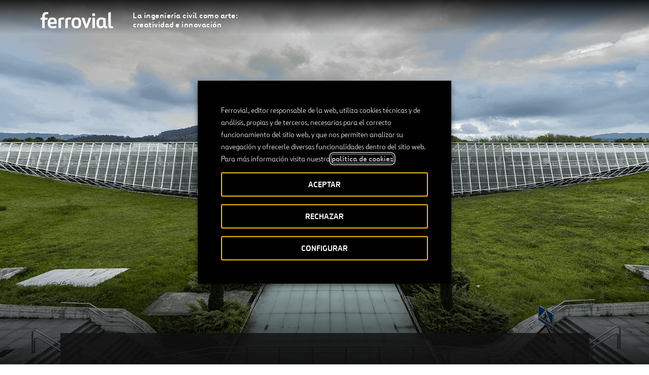

--- FILE ---
content_type: text/html; charset=UTF-8
request_url: https://www.ferrovial.com/es-es/projects-ballester/aeropuerto-de-sondika-bilbao-por-jose-manuel-ballester/
body_size: 22146
content:
<!DOCTYPE html>
<html lang="es">
    <head>
        <meta http-equiv="X-UA-Compatible" content="IE=edge">
        <meta charset="UTF-8">
        <meta name="viewport" content="width=device-width, initial-scale=1.0">
        <title>Aeropuerto de Sondika, Bilbao (España) - Ferrovial</title>
        <link rel="shortcut icon" href="https://www.ferrovial.com/wp-content/themes/global/front/dist/static/favicon/favicon.ico">
        <link rel="apple-touch-icon" href="https://www.ferrovial.com/wp-content/themes/global/front/dist/static/favicon/apple-touch-icon.png">
        <link rel="apple-touch-icon" sizes="57x57" href="https://www.ferrovial.com/wp-content/themes/global/front/dist/static/favicon/apple-touch-icon-57x57.png">
        <link rel="apple-touch-icon" sizes="60x60" href="https://www.ferrovial.com/wp-content/themes/global/front/dist/static/favicon/apple-touch-icon-60x60.png">
        <link rel="apple-touch-icon" sizes="72x72" href="https://www.ferrovial.com/wp-content/themes/global/front/dist/static/favicon/apple-touch-icon-72x72.png">
        <link rel="apple-touch-icon" sizes="76x76" href="https://www.ferrovial.com/wp-content/themes/global/front/dist/static/favicon/apple-touch-icon-76x76.png">
        <link rel="apple-touch-icon" sizes="114x114" href="https://www.ferrovial.com/wp-content/themes/global/front/dist/static/favicon/apple-touch-icon-114x114.png">
        <link rel="apple-touch-icon" sizes="120x120" href="https://www.ferrovial.com/wp-content/themes/global/front/dist/static/favicon/apple-touch-icon-120x120.png">
        <link rel="apple-touch-icon" sizes="144x144" href="https://www.ferrovial.com/wp-content/themes/global/front/dist/static/favicon/apple-touch-icon-144x144.png">
        <link rel="apple-touch-icon" sizes="152x152" href="https://www.ferrovial.com/wp-content/themes/global/front/dist/static/favicon/apple-touch-icon-152x152.png">
        <link rel="icon" sizes="152x152" href="https://www.ferrovial.com/wp-content/themes/global/front/dist/static/favicon/apple-touch-icon-152x152.png">
        <link href="https://www.ferrovial.com/wp-content/themes/global/front/dist/assets/app.css?ver=4.30.10" rel="stylesheet" type="text/css">
        <link rel="preload" as="font" href="https://www.ferrovial.com/wp-content/themes/global/front/dist/static/fonts/ferrovialn-regular-webfont.woff2" type="font/woff2" crossorigin="anonymous">
        <link rel="preload" as="font" href="https://www.ferrovial.com/wp-content/themes/global/front/dist/static/fonts/ferrovialn-regular-webfont.woff" type="font/woff" crossorigin="anonymous">
        <link rel="preload" as="font" href="https://www.ferrovial.com/wp-content/themes/global/front/dist/static/fonts/ferrovialn-bold-webfont.woff2" type="font/woff2" crossorigin="anonymous">
        <link rel="preload" as="font" href="https://www.ferrovial.com/wp-content/themes/global/front/dist/static/fonts/ferrovialn-bold-webfont.woff" type="font/woff" crossorigin="anonymous">
        <style>
            #app[v-cloak] { opacity: 0; }
        </style>
        <script type="text/javascript">
            window.gMapsAPIKey = 'AIzaSyDRZMi8gGAO6AgrziiRk_ZH7t8sq2KYyJ4';
        </script>


        <meta name='robots' content='index, follow, max-image-preview:large, max-snippet:-1, max-video-preview:-1' />
	<style>img:is([sizes="auto" i], [sizes^="auto," i]) { contain-intrinsic-size: 3000px 1500px }</style>
	<link rel="alternate" hreflang="en-au" href="https://www.ferrovial.com/en-au/projects-ballester/sondika-airport-bilbao-by-jose-manuel-ballester/" />
<link rel="alternate" hreflang="en-ca" href="https://www.ferrovial.com/en-ca/projects-ballester/sondika-airport-bilbao-by-jose-manuel-ballester/" />
<link rel="alternate" hreflang="es-es" href="https://www.ferrovial.com/es-es/projects-ballester/aeropuerto-de-sondika-bilbao-por-jose-manuel-ballester/" />
<link rel="alternate" hreflang="es-co" href="https://www.ferrovial.com/es-la/projects-ballester/aeropuerto-de-sondika-bilbao-por-jose-manuel-ballester/" />
<link rel="alternate" hreflang="pl" href="https://www.ferrovial.com/pl/projects-ballester/sondika-airport-bilbao-by-jose-manuel-ballester/" />
<link rel="alternate" hreflang="en-gb" href="https://www.ferrovial.com/en-gb/projects-ballester/sondika-airport-bilbao-by-jose-manuel-ballester/" />
<link rel="alternate" hreflang="en-us" href="https://www.ferrovial.com/en-us/projects-ballester/sondika-airport-bilbao-by-jose-manuel-ballester/" />
<link rel="alternate" hreflang="es" href="https://www.ferrovial.com/es/projects-ballester/aeropuerto-de-sondika-bilbao-por-jose-manuel-ballester/" />
<link rel="alternate" hreflang="en" href="https://www.ferrovial.com/en/projects-ballester/sondika-airport-bilbao-by-jose-manuel-ballester/" />
<link rel="alternate" hreflang="x-default" href="https://www.ferrovial.com/en/projects-ballester/sondika-airport-bilbao-by-jose-manuel-ballester/" />

<!-- Google Tag Manager for WordPress by gtm4wp.com -->
<script data-cfasync="false" data-pagespeed-no-defer>
	var gtm4wp_datalayer_name = "dataLayer";
	var dataLayer = dataLayer || [];
</script>
<!-- End Google Tag Manager for WordPress by gtm4wp.com -->
	<!-- This site is optimized with the Yoast SEO plugin v26.3 - https://yoast.com/wordpress/plugins/seo/ -->
	<link rel="canonical" href="https://www.ferrovial.com/es-es/projects-ballester/aeropuerto-de-sondika-bilbao-por-jose-manuel-ballester/" />
	<meta property="og:locale" content="es_ES" />
	<meta property="og:type" content="article" />
	<meta property="og:title" content="Aeropuerto de Sondika, Bilbao (España) - Ferrovial" />
	<meta property="og:url" content="https://www.ferrovial.com/es-es/projects-ballester/aeropuerto-de-sondika-bilbao-por-jose-manuel-ballester/" />
	<meta property="og:site_name" content="Ferrovial" />
	<meta property="article:publisher" content="https://www.facebook.com/ferrovial" />
	<meta property="article:modified_time" content="2024-12-17T21:31:26+00:00" />
	<meta property="og:image" content="https://static.ferrovial.com/wp-content/uploads/2020/11/13123134/30-56-p0026338-panorae295a0umica-1.png" />
	<meta property="og:image:width" content="2000" />
	<meta property="og:image:height" content="915" />
	<meta property="og:image:type" content="image/png" />
	<meta name="twitter:card" content="summary_large_image" />
	<meta name="twitter:site" content="@ferrovial" />
	<meta name="twitter:label1" content="Tiempo de lectura" />
	<meta name="twitter:data1" content="2 minutos" />
	<!-- / Yoast SEO plugin. -->


<link rel='stylesheet' id='wp-block-library-css' href='https://www.ferrovial.com/wp-includes/css/dist/block-library/style.min.css?ver=6.8.3' type='text/css' media='all' />
<style id='classic-theme-styles-inline-css' type='text/css'>
/*! This file is auto-generated */
.wp-block-button__link{color:#fff;background-color:#32373c;border-radius:9999px;box-shadow:none;text-decoration:none;padding:calc(.667em + 2px) calc(1.333em + 2px);font-size:1.125em}.wp-block-file__button{background:#32373c;color:#fff;text-decoration:none}
</style>
<style id='global-styles-inline-css' type='text/css'>
:root{--wp--preset--aspect-ratio--square: 1;--wp--preset--aspect-ratio--4-3: 4/3;--wp--preset--aspect-ratio--3-4: 3/4;--wp--preset--aspect-ratio--3-2: 3/2;--wp--preset--aspect-ratio--2-3: 2/3;--wp--preset--aspect-ratio--16-9: 16/9;--wp--preset--aspect-ratio--9-16: 9/16;--wp--preset--color--black: #000000;--wp--preset--color--cyan-bluish-gray: #abb8c3;--wp--preset--color--white: #ffffff;--wp--preset--color--pale-pink: #f78da7;--wp--preset--color--vivid-red: #cf2e2e;--wp--preset--color--luminous-vivid-orange: #ff6900;--wp--preset--color--luminous-vivid-amber: #fcb900;--wp--preset--color--light-green-cyan: #7bdcb5;--wp--preset--color--vivid-green-cyan: #00d084;--wp--preset--color--pale-cyan-blue: #8ed1fc;--wp--preset--color--vivid-cyan-blue: #0693e3;--wp--preset--color--vivid-purple: #9b51e0;--wp--preset--gradient--vivid-cyan-blue-to-vivid-purple: linear-gradient(135deg,rgba(6,147,227,1) 0%,rgb(155,81,224) 100%);--wp--preset--gradient--light-green-cyan-to-vivid-green-cyan: linear-gradient(135deg,rgb(122,220,180) 0%,rgb(0,208,130) 100%);--wp--preset--gradient--luminous-vivid-amber-to-luminous-vivid-orange: linear-gradient(135deg,rgba(252,185,0,1) 0%,rgba(255,105,0,1) 100%);--wp--preset--gradient--luminous-vivid-orange-to-vivid-red: linear-gradient(135deg,rgba(255,105,0,1) 0%,rgb(207,46,46) 100%);--wp--preset--gradient--very-light-gray-to-cyan-bluish-gray: linear-gradient(135deg,rgb(238,238,238) 0%,rgb(169,184,195) 100%);--wp--preset--gradient--cool-to-warm-spectrum: linear-gradient(135deg,rgb(74,234,220) 0%,rgb(151,120,209) 20%,rgb(207,42,186) 40%,rgb(238,44,130) 60%,rgb(251,105,98) 80%,rgb(254,248,76) 100%);--wp--preset--gradient--blush-light-purple: linear-gradient(135deg,rgb(255,206,236) 0%,rgb(152,150,240) 100%);--wp--preset--gradient--blush-bordeaux: linear-gradient(135deg,rgb(254,205,165) 0%,rgb(254,45,45) 50%,rgb(107,0,62) 100%);--wp--preset--gradient--luminous-dusk: linear-gradient(135deg,rgb(255,203,112) 0%,rgb(199,81,192) 50%,rgb(65,88,208) 100%);--wp--preset--gradient--pale-ocean: linear-gradient(135deg,rgb(255,245,203) 0%,rgb(182,227,212) 50%,rgb(51,167,181) 100%);--wp--preset--gradient--electric-grass: linear-gradient(135deg,rgb(202,248,128) 0%,rgb(113,206,126) 100%);--wp--preset--gradient--midnight: linear-gradient(135deg,rgb(2,3,129) 0%,rgb(40,116,252) 100%);--wp--preset--font-size--small: 13px;--wp--preset--font-size--medium: 20px;--wp--preset--font-size--large: 36px;--wp--preset--font-size--x-large: 42px;--wp--preset--spacing--20: 0.44rem;--wp--preset--spacing--30: 0.67rem;--wp--preset--spacing--40: 1rem;--wp--preset--spacing--50: 1.5rem;--wp--preset--spacing--60: 2.25rem;--wp--preset--spacing--70: 3.38rem;--wp--preset--spacing--80: 5.06rem;--wp--preset--shadow--natural: 6px 6px 9px rgba(0, 0, 0, 0.2);--wp--preset--shadow--deep: 12px 12px 50px rgba(0, 0, 0, 0.4);--wp--preset--shadow--sharp: 6px 6px 0px rgba(0, 0, 0, 0.2);--wp--preset--shadow--outlined: 6px 6px 0px -3px rgba(255, 255, 255, 1), 6px 6px rgba(0, 0, 0, 1);--wp--preset--shadow--crisp: 6px 6px 0px rgba(0, 0, 0, 1);}:where(.is-layout-flex){gap: 0.5em;}:where(.is-layout-grid){gap: 0.5em;}body .is-layout-flex{display: flex;}.is-layout-flex{flex-wrap: wrap;align-items: center;}.is-layout-flex > :is(*, div){margin: 0;}body .is-layout-grid{display: grid;}.is-layout-grid > :is(*, div){margin: 0;}:where(.wp-block-columns.is-layout-flex){gap: 2em;}:where(.wp-block-columns.is-layout-grid){gap: 2em;}:where(.wp-block-post-template.is-layout-flex){gap: 1.25em;}:where(.wp-block-post-template.is-layout-grid){gap: 1.25em;}.has-black-color{color: var(--wp--preset--color--black) !important;}.has-cyan-bluish-gray-color{color: var(--wp--preset--color--cyan-bluish-gray) !important;}.has-white-color{color: var(--wp--preset--color--white) !important;}.has-pale-pink-color{color: var(--wp--preset--color--pale-pink) !important;}.has-vivid-red-color{color: var(--wp--preset--color--vivid-red) !important;}.has-luminous-vivid-orange-color{color: var(--wp--preset--color--luminous-vivid-orange) !important;}.has-luminous-vivid-amber-color{color: var(--wp--preset--color--luminous-vivid-amber) !important;}.has-light-green-cyan-color{color: var(--wp--preset--color--light-green-cyan) !important;}.has-vivid-green-cyan-color{color: var(--wp--preset--color--vivid-green-cyan) !important;}.has-pale-cyan-blue-color{color: var(--wp--preset--color--pale-cyan-blue) !important;}.has-vivid-cyan-blue-color{color: var(--wp--preset--color--vivid-cyan-blue) !important;}.has-vivid-purple-color{color: var(--wp--preset--color--vivid-purple) !important;}.has-black-background-color{background-color: var(--wp--preset--color--black) !important;}.has-cyan-bluish-gray-background-color{background-color: var(--wp--preset--color--cyan-bluish-gray) !important;}.has-white-background-color{background-color: var(--wp--preset--color--white) !important;}.has-pale-pink-background-color{background-color: var(--wp--preset--color--pale-pink) !important;}.has-vivid-red-background-color{background-color: var(--wp--preset--color--vivid-red) !important;}.has-luminous-vivid-orange-background-color{background-color: var(--wp--preset--color--luminous-vivid-orange) !important;}.has-luminous-vivid-amber-background-color{background-color: var(--wp--preset--color--luminous-vivid-amber) !important;}.has-light-green-cyan-background-color{background-color: var(--wp--preset--color--light-green-cyan) !important;}.has-vivid-green-cyan-background-color{background-color: var(--wp--preset--color--vivid-green-cyan) !important;}.has-pale-cyan-blue-background-color{background-color: var(--wp--preset--color--pale-cyan-blue) !important;}.has-vivid-cyan-blue-background-color{background-color: var(--wp--preset--color--vivid-cyan-blue) !important;}.has-vivid-purple-background-color{background-color: var(--wp--preset--color--vivid-purple) !important;}.has-black-border-color{border-color: var(--wp--preset--color--black) !important;}.has-cyan-bluish-gray-border-color{border-color: var(--wp--preset--color--cyan-bluish-gray) !important;}.has-white-border-color{border-color: var(--wp--preset--color--white) !important;}.has-pale-pink-border-color{border-color: var(--wp--preset--color--pale-pink) !important;}.has-vivid-red-border-color{border-color: var(--wp--preset--color--vivid-red) !important;}.has-luminous-vivid-orange-border-color{border-color: var(--wp--preset--color--luminous-vivid-orange) !important;}.has-luminous-vivid-amber-border-color{border-color: var(--wp--preset--color--luminous-vivid-amber) !important;}.has-light-green-cyan-border-color{border-color: var(--wp--preset--color--light-green-cyan) !important;}.has-vivid-green-cyan-border-color{border-color: var(--wp--preset--color--vivid-green-cyan) !important;}.has-pale-cyan-blue-border-color{border-color: var(--wp--preset--color--pale-cyan-blue) !important;}.has-vivid-cyan-blue-border-color{border-color: var(--wp--preset--color--vivid-cyan-blue) !important;}.has-vivid-purple-border-color{border-color: var(--wp--preset--color--vivid-purple) !important;}.has-vivid-cyan-blue-to-vivid-purple-gradient-background{background: var(--wp--preset--gradient--vivid-cyan-blue-to-vivid-purple) !important;}.has-light-green-cyan-to-vivid-green-cyan-gradient-background{background: var(--wp--preset--gradient--light-green-cyan-to-vivid-green-cyan) !important;}.has-luminous-vivid-amber-to-luminous-vivid-orange-gradient-background{background: var(--wp--preset--gradient--luminous-vivid-amber-to-luminous-vivid-orange) !important;}.has-luminous-vivid-orange-to-vivid-red-gradient-background{background: var(--wp--preset--gradient--luminous-vivid-orange-to-vivid-red) !important;}.has-very-light-gray-to-cyan-bluish-gray-gradient-background{background: var(--wp--preset--gradient--very-light-gray-to-cyan-bluish-gray) !important;}.has-cool-to-warm-spectrum-gradient-background{background: var(--wp--preset--gradient--cool-to-warm-spectrum) !important;}.has-blush-light-purple-gradient-background{background: var(--wp--preset--gradient--blush-light-purple) !important;}.has-blush-bordeaux-gradient-background{background: var(--wp--preset--gradient--blush-bordeaux) !important;}.has-luminous-dusk-gradient-background{background: var(--wp--preset--gradient--luminous-dusk) !important;}.has-pale-ocean-gradient-background{background: var(--wp--preset--gradient--pale-ocean) !important;}.has-electric-grass-gradient-background{background: var(--wp--preset--gradient--electric-grass) !important;}.has-midnight-gradient-background{background: var(--wp--preset--gradient--midnight) !important;}.has-small-font-size{font-size: var(--wp--preset--font-size--small) !important;}.has-medium-font-size{font-size: var(--wp--preset--font-size--medium) !important;}.has-large-font-size{font-size: var(--wp--preset--font-size--large) !important;}.has-x-large-font-size{font-size: var(--wp--preset--font-size--x-large) !important;}
:where(.wp-block-post-template.is-layout-flex){gap: 1.25em;}:where(.wp-block-post-template.is-layout-grid){gap: 1.25em;}
:where(.wp-block-columns.is-layout-flex){gap: 2em;}:where(.wp-block-columns.is-layout-grid){gap: 2em;}
:root :where(.wp-block-pullquote){font-size: 1.5em;line-height: 1.6;}
</style>
<style id='age-gate-custom-inline-css' type='text/css'>
:root{--ag-background-image-position: center center;--ag-background-image-opacity: 1;--ag-form-background: rgba(255,255,255,1);--ag-text-color: #000000;--ag-blur: 5px;}
</style>
<link rel='stylesheet' id='age-gate-css' href='https://www.ferrovial.com/wp-content/plugins/age-gate/dist/main.css?ver=3.7.2' type='text/css' media='all' />
<style id='age-gate-options-inline-css' type='text/css'>
:root{--ag-background-image-position: center center;--ag-background-image-opacity: 1;--ag-form-background: rgba(255,255,255,1);--ag-text-color: #000000;--ag-blur: 5px;}
</style>
<link rel='stylesheet' id='babel-newsroom-app-integration-front-css' href='https://www.ferrovial.com/wp-content/plugins/babel-newsroom-app-integration//public/css/styles.css?ver=1.0.2' type='text/css' media='all' />
<link rel='stylesheet' id='babel-popup-consent-front-css' href='https://www.ferrovial.com/wp-content/plugins/babel-popup-consent/public/css/styles.css?ver=1.0.7' type='text/css' media='all' />
<link rel='stylesheet' id='contact-form-7-css' href='https://www.ferrovial.com/wp-content/plugins/contact-form-7/includes/css/styles.css?ver=6.1.3' type='text/css' media='all' />
<link rel='stylesheet' id='workday-css' href='https://www.ferrovial.com/wp-content/plugins/workday/public/css/workday-public.css?ver=1.9.4' type='text/css' media='all' />
<link rel='stylesheet' id='gdpr-cookie-theme-css' href='https://www.ferrovial.com/wp-content/themes/global/theme_core/css/gdpr-cookie.css?ver=4.30.10' type='text/css' media='all' />
<link rel='stylesheet' id='cookie-law-info-css' href='https://www.ferrovial.com/wp-content/plugins/webtoffee-gdpr-cookie-consent/public/css/cookie-law-info-public.css?ver=2.6.6' type='text/css' media='all' />
<link rel='stylesheet' id='cookie-law-info-gdpr-css' href='https://www.ferrovial.com/wp-content/plugins/webtoffee-gdpr-cookie-consent/public/css/cookie-law-info-gdpr.css?ver=2.6.6' type='text/css' media='all' />
<style id='cookie-law-info-gdpr-inline-css' type='text/css'>
.cli-modal-content, .cli-tab-content { background-color: #ffffff; }.cli-privacy-content-text, .cli-modal .cli-modal-dialog, .cli-tab-container p, a.cli-privacy-readmore { color: #000000; }.cli-tab-header { background-color: #f2f2f2; }.cli-tab-header, .cli-tab-header a.cli-nav-link,span.cli-necessary-caption,.cli-switch .cli-slider:after { color: #000000; }.cli-switch .cli-slider:before { background-color: #ffffff; }.cli-switch input:checked + .cli-slider:before { background-color: #ffffff; }.cli-switch .cli-slider { background-color: #e3e1e8; }.cli-switch input:checked + .cli-slider { background-color: #28a745; }.cli-modal-close svg { fill: #000000; }.cli-tab-footer .wt-cli-privacy-accept-all-btn { background-color: #00acad; color: #ffffff}.cli-tab-footer .wt-cli-privacy-accept-btn { background-color: #00acad; color: #ffffff}.cli-tab-header a:before{ border-right: 1px solid #000000; border-bottom: 1px solid #000000; }
</style>
<script type="text/javascript" id="wpml-cookie-js-extra">
/* <![CDATA[ */
var wpml_cookies = {"wp-wpml_current_language":{"value":"es-es","expires":1,"path":"\/"}};
var wpml_cookies = {"wp-wpml_current_language":{"value":"es-es","expires":1,"path":"\/"}};
/* ]]> */
</script>
<script type="text/javascript" src="https://www.ferrovial.com/wp-content/plugins/sitepress-multilingual-cms/res/js/cookies/language-cookie.js?ver=482900" id="wpml-cookie-js" defer="defer" data-wp-strategy="defer"></script>
<script type="text/javascript" src="https://www.ferrovial.com/wp-includes/js/jquery/jquery.min.js?ver=3.7.1" id="jquery-core-js"></script>
<script type="text/javascript" src="https://www.ferrovial.com/wp-includes/js/jquery/jquery-migrate.min.js?ver=3.4.1" id="jquery-migrate-js"></script>
<script type="text/javascript" src="https://www.ferrovial.com/wp-content/plugins/workday/public/js/workday-public.js?ver=1.9.4" id="workday-js"></script>
<script type="text/javascript" id="cookie-law-info-js-extra">
/* <![CDATA[ */
var Cli_Data = {"nn_cookie_ids":["lms_ads","_hjIncludedInSessionSample","_hjIncludedInPageviewSample","_hjLocalStorageTest","_hjCachedUserAttributes","_hjUserAttributesHash","_hjClosedSurveyInvites","dtCookie","walley","sp_landing","PHPSESSID","et-a1","YTC","gen.sig","gen.lang","gen","_uetvid","_uetsid","_gat_UA-141180000-1","_csrf","wfeSessionId","walley_gid","vuid","UIDR","uid","sp_t","sessionIndex","sessionActive","RedirectToADAL","personalization_id","MUID","MR2","MR","mid","lang","ig_did","everest_g_v2","csrftoken","ai_session","_gcl_au","_gat_UA-70491628-1","_gat_UA-58630905-1","_gat_UA-20934186-10","_gat_gtag_UA_5784146_31","_gat","test_cookie","_hjAbsoluteSessionInProgress","_hjTLDTest","_hjRecordingLastActivity","_hjid","_hjShownFeedbackMessage","_hjMinimizedPolls","_hjDonePolls","fr","_smvs","_gid","_gat_UA-5826449-38","_ga","_fbp","SMOPTST","SMCNTCTGS","smOViewsPopCap","smwp","smrcrsaved","smvr","smg","smform","Smevent","smclient","Smuuid","apbct_visible_fields_count","ct_ps_timestamp","apbct_visible_fields","ct_pointer_data","ct_timezone","ct_fkp_timestamp","IDE","ct_checkjs","lumesse_language","NID","GPS","VISITOR_INFO1_LIVE","YSC"],"non_necessary_cookies":{"necessary":["PHPSESSID","lang","csrftoken","cookielawinfo-checkbox-language","cookielawinfo-checkbox-analytics","cookielawinfo-checkbox-advertisement"],"analytics":["_hjIncludedInSessionSample","_hjIncludedInPageviewSample","_hjLocalStorageTest","_hjCachedUserAttributes","_hjUserAttributesHash","_hjClosedSurveyInvites","dtCookie","_uetvid","_uetsid","_gat_UA-141180000-1","_csrf","MR","_gcl_au","_gat_UA-70491628-1","_gat_UA-58630905-1","_gat_UA-20934186-10","_gat_gtag_UA_5784146_31","_gat","test_cookie","_hjAbsoluteSessionInProgress","_hjTLDTest","_hjRecordingLastActivity","_hjid","_hjShownFeedbackMessage","_hjMinimizedPolls","_hjDonePolls","_smvs","_gid","_gat_UA-5826449-38","_ga","smclient","apbct_visible_fields_count","ct_fkp_timestamp","ct_timezone","ct_pointer_data","apbct_visible_fields","ct_ps_timestamp","ct_checkjs","lumesse_language","GPS"],"advertisement":["lms_ads","uid","personalization_id","MUID","mid","everest_g_v2","fr","_fbp","IDE","NID","VISITOR_INFO1_LIVE","YSC"]},"cookielist":{"necessary":{"id":"7756","status":true,"priority":0,"title":"Necesarias","strict":true,"default_state":false,"ccpa_optout":false,"loadonstart":false},"analytics":{"id":"7762","status":true,"priority":0,"title":"An\u00e1lisis","strict":false,"default_state":false,"ccpa_optout":false,"loadonstart":false},"advertisement":{"id":"7763","status":true,"priority":0,"title":"Publicidad","strict":false,"default_state":false,"ccpa_optout":false,"loadonstart":false}},"ajax_url":"https:\/\/www.ferrovial.com\/wp-admin\/admin-ajax.php","current_lang":"es-es","security":"7ddea9701f","eu_countries":["GB"],"geoIP":"disabled","use_custom_geolocation_api":"","custom_geolocation_api":"https:\/\/geoip.cookieyes.com\/geoip\/checker\/result.php","consentVersion":"1","strictlyEnabled":["necessary","obligatoire"],"cookieDomain":"","privacy_length":"250","ccpaEnabled":"","ccpaRegionBased":"","ccpaBarEnabled":"","ccpaType":"gdpr","triggerDomRefresh":"","secure_cookies":""};
var log_object = {"ajax_url":"https:\/\/www.ferrovial.com\/wp-admin\/admin-ajax.php"};
/* ]]> */
</script>
<script type="text/javascript" src="https://www.ferrovial.com/wp-content/plugins/webtoffee-gdpr-cookie-consent/public/js/cookie-law-info-public.js?ver=2.6.6" id="cookie-law-info-js"></script>
<link rel="https://api.w.org/" href="https://www.ferrovial.com/es-es/wp-json/" /><link rel="alternate" title="JSON" type="application/json" href="https://www.ferrovial.com/es-es/wp-json/wp/v2/project_ballester/190864" /><link rel="EditURI" type="application/rsd+xml" title="RSD" href="https://www.ferrovial.com/xmlrpc.php?rsd" />
<link rel='shortlink' href='https://www.ferrovial.com/es-es/?p=190864' />
<link rel="alternate" title="oEmbed (JSON)" type="application/json+oembed" href="https://www.ferrovial.com/es-es/wp-json/oembed/1.0/embed?url=https%3A%2F%2Fwww.ferrovial.com%2Fes-es%2Fprojects-ballester%2Faeropuerto-de-sondika-bilbao-por-jose-manuel-ballester%2F" />
<link rel="alternate" title="oEmbed (XML)" type="text/xml+oembed" href="https://www.ferrovial.com/es-es/wp-json/oembed/1.0/embed?url=https%3A%2F%2Fwww.ferrovial.com%2Fes-es%2Fprojects-ballester%2Faeropuerto-de-sondika-bilbao-por-jose-manuel-ballester%2F&#038;format=xml" />
<meta name="generator" content="WPML ver:4.8.2 stt:83,1,77,79,81,82,41,80,2;" />
<meta name="facebook-domain-verification" content="ulkfs9ljirlb1fswiycmsznj8wiqlz" />
<meta name="msvalidate.01" content="83ADB9D3DB576F19BA32F6FB67BDC602" /><!-- breadcrumb Schema optimized by Schema Pro --><script type="application/ld+json">{"@context":"https:\/\/schema.org","@type":"BreadcrumbList","itemListElement":[{"@type":"ListItem","position":1,"item":{"@id":"https:\/\/www.ferrovial.com\/es-es\/","name":"Inicio"}},{"@type":"ListItem","position":2,"item":{"@id":"https:\/\/www.ferrovial.com\/es-es\/projects-ballester\/aeropuerto-de-sondika-bilbao-por-jose-manuel-ballester\/","name":"Aeropuerto de Sondika, Bilbao (Espa\u00f1a)"}}]}</script><!-- / breadcrumb Schema optimized by Schema Pro -->
<!-- Google Tag Manager for WordPress by gtm4wp.com -->
<!-- GTM Container placement set to manual -->
<script data-cfasync="false" data-pagespeed-no-defer type="text/javascript">
	var dataLayer_content = {"pagePostType":"project_ballester","pagePostType2":"single-project_ballester"};
	dataLayer.push( dataLayer_content );
</script>
<script data-cfasync="false" data-pagespeed-no-defer type="text/plain" data-cli-class="cli-blocker-script" data-cli-label="Google Tag Manager"  data-cli-script-type="analytics" data-cli-block="true" data-cli-block-if-ccpa-optout="false" data-cli-element-position="head">
(function(w,d,s,l,i){w[l]=w[l]||[];w[l].push({'gtm.start':
new Date().getTime(),event:'gtm.js'});var f=d.getElementsByTagName(s)[0],
j=d.createElement(s),dl=l!='dataLayer'?'&l='+l:'';j.async=true;j.src=
'//www.googletagmanager.com/gtm.js?id='+i+dl;f.parentNode.insertBefore(j,f);
})(window,document,'script','dataLayer','GTM-T584CR');
</script>
<!-- End Google Tag Manager for WordPress by gtm4wp.com -->                        <link rel="alternate" href="https://www.ferrovial.com/es-la/projects-ballester/aeropuerto-de-sondika-bilbao-por-jose-manuel-ballester/" hreflang="es-cl" />
                                                <link rel="alternate" href="https://www.ferrovial.com/es-la/projects-ballester/aeropuerto-de-sondika-bilbao-por-jose-manuel-ballester/" hreflang="es-pe" />
                        <meta class="elastic" name="post_id" content="190864"><meta class="elastic" name="type" content="https://www.ferrovial.com/es-es/projects-ballester/aeropuerto-de-sondika-bilbao-por-jose-manuel-ballester/"><meta class="elastic" name="post_type" content="project_ballester"><meta class="elastic" name="post_date" content="2020-11-18 18:06:16"><meta class="elastic" name="post_date_iso_format" content="2020-11-18T18:06:16+00:00"><meta class="elastic" name="post_url" content="https://www.ferrovial.com/es-es/projects-ballester/aeropuerto-de-sondika-bilbao-por-jose-manuel-ballester/"><meta class="elastic" name="post_title" content="Aeropuerto de Sondika, Bilbao (España)"><meta class="elastic" name="body" content="El tiempo de echarse a volar Bilbao, España Aeropuerto de Sondika, Bilbao (España) El tiempo vuela, pero, a veces quiere detenerse. Como en los aeropuertos, donde entre colas, maletas y esperas, los segundos parecen moverse en sentido contrario a las agujas del reloj. Y, sin embargo, allí estamos, dispuestos a volar, acercándonos a la velocidad del tiempo, saltando entre meridianos y husos horarios. Los edificios de Santiago Calatrava también quieren buscar el cielo. Entre hormigones blancos, estructuras aladas y espacios libres, parecen querer soltarse de los cimientos y despegar. Quizá por eso, no cabía otro nombre para la nueva terminal del aeropuerto de Bilbao que el de La Paloma. Cerca, la torre de control, del mismo arquitecto y apodada El Halcón, no pierde de vista lo que sucede en el cielo. El aeropuerto de Bilbao, situado en los municipios de Sondika y Loiu, es uno de los de mayor volumen de pasajeros de España. Lo es, sobre todo, desde que se completó La Paloma, que reemplazó las instalaciones de la antigua terminal, operativa desde los años 40 del siglo XX. El edificio de Calatrava se expande en tres plantas que suman 39.000 metros cuadrados repartidos alrededor de una estructura alada de hormigón blanco. El espacio central, un hall completamente diáfano de 7.000 metros cuadrados, se oculta bajo una cubierta inclinada que llega a alcanzar una altura de 29 metros. La sensación de estar a punto de echarse a volar acompaña al pasajero desde la entrada hasta que abandona el edificio. El acceso a la primera planta, donde se ubica la zona de salidas, está conectado con el mundo por un puente de cinco carriles sobre un voladizo de más de 40 metros de luz. Y las salas de preembarque, estructuradas como un gran rectángulo, conforman las alas de La Paloma, con una vista directa al campo de vuelos. La obra de la nueva terminal del aeropuerto de Bilbao, ejecutada por Ferrovial, se completa con un gran aparcamiento, también obra de Calatrava. Elevándose en cinco plantas de 19.000 metros cuadrados cada una, tiene capacidad total para 3.000 vehículos. Aeropuerto de Sondika, Bilbao (España) España"><meta class="elastic" name="excerpt" content="El tiempo de echarse a volar Bilbao, España Aeropuerto de Sondika, Bilbao (España) El tiempo vuela, pero, a veces quiere detenerse. Como en los aeropuertos, donde entre colas, maletas y esperas, los segundos parecen moverse en sentido contrario a las agujas del reloj. Y, sin embargo, allí estamos, dispuestos a volar, acercándonos a la velocidad [...]"><meta class="elastic" name="featured_img" content="https://static.ferrovial.com/wp-content/uploads/2020/11/13123134/30-56-p0026338-panorae295a0umica-1-800x600.png"><meta class="elastic" name="sections" content=""><meta class="elastic" name="domain_identifier" content="1"><meta class="elastic" name="relevancy" content="1"><meta class="elastic" name="hide_project" content="0"><meta class="elastic" name="post_tax_nivel_3" content="España"><meta class="elastic" name="post_tax_nivel_4" content="País Vasco"><meta class="elastic" name="language" content="es-es"><meta name="st:robots" content="follow, index">			<style id="wpsp-style-frontend"></style>
					<style type="text/css" id="wp-custom-css">
			/** AGE GATE **/
.age-gate-form, .age-gate__form {
    font-family: Ferrovial New;
    }

    p.age-gate__challenge {
    MARGIN-BOTTOM: 21PX;
	}

	button.age-gate-button:active, button.age-gate-button:focus, button.age-gate-button:hover, button.age-gate-submit-no:active, button.age-gate-submit-no:focus, button.age-gate-submit-no:hover, button.age-gate-submit-yes:active, button.age-gate-submit-yes:focus, button.age-gate-submit-yes:hover, button.age-gate__button:active, button.age-gate__button:focus, button.age-gate__button:hover, button.age-gate__submit--no:active, button.age-gate__submit--no:focus, button.age-gate__submit--no:hover, button.age-gate__submit--yes:active, button.age-gate__submit--yes:focus, button.age-gate__submit--yes:hover
	{
		    background-color: #ffc700;
		    color: var(--ag-button-color-text-hover,#000);

	}

	button.age-gate-button, button.age-gate-submit-no, button.age-gate-submit-yes, button.age-gate__button, button.age-gate__submit--no, button.age-gate__submit--yes{

			background-color: #ffc700;
		    color: var(--ag-button-color-text-hover,#000);

	}

.age-gate {
	max-width: 60%;
}

@media (max-width: 768px) {
	.age-gate {
		max-width: 75%;
	}
}
/** END AGE GATE **/

/** HERO BRAND TITLE **/
.m-hero__section__content__header__title span[data-v-2cf77f2e] {
	min-height: 11rem;
}
/** END HERO BRAND TITLE **/


/** FORM MAILJET ALUMNI */
.iframe-mailjet-form-alumni {
	height: 1350px; 
	border: 0; 
	width: 600px; 
	margin: 0 auto; 
	display: block;
}
@media (max-width: 768px) {
	.iframe-mailjet-form-alumni {
		max-width: 95%;
	}
}		</style>
		    </head>
    <body class="wp-singular project_ballester-template-default single single-project_ballester postid-190864 wp-embed-responsive wp-theme-global wp-schema-pro-2.10.4">
        
<!-- GTM Container placement set to manual -->
<!-- Google Tag Manager (noscript) -->
				<noscript><iframe data-cli-class="cli-blocker-script" data-cli-label="Google Tag Manager"  data-cli-script-type="analytics" data-cli-block="true" data-cli-block-if-ccpa-optout="false" data-cli-element-position="body" data-cli-placeholder="Accept &lt;a class=&quot;cli_manage_current_consent&quot; tabindex=&quot;0&quot;&gt;Análisis&lt;/a&gt; cookies to view the content." data-cli-src="https://www.googletagmanager.com/ns.html?id=GTM-T584CR" height="0" width="0" style="display:none;visibility:hidden" aria-hidden="true"></iframe></noscript>
<!-- End Google Tag Manager (noscript) -->        <div id="app" v-cloak>
            
            <m-header-ballester close='Cerrar' link='https://www.ferrovial.com/es-es/projects-ballester/aeropuerto-de-sondika-bilbao-por-jose-manuel-ballester/'>
                <span class="m-header-ballester__logo__title" slot="title">
                    Ferrovial
                </span>
                <span slot="add">
                    La ingeniería civil como arte: creatividad e innovación                </span>
                            </m-header-ballester>

        
<m-parallax bg-img="https://static.ferrovial.com/wp-content/uploads/2020/11/13123134/30-56-p0026338-panorae295a0umica-1-1920x915.png">

    <div slot="main">

        
    <m-hero-ballester >

        
                    <h2 slot="title">El tiempo de echarse a volar</h2>
        
                    <p slot="location">
                Bilbao, 
                                    <span>España </span>
                            </p>
        
                    <span slot="caption">
                Aeropuerto de Sondika, Bilbao (España)            </span>
        
        
                            
    </m-hero-ballester>

    


<m-wysiwig negative id="wysiwyg" class="wp-block-components-wysiwyg"><div slot="maincontent">    <p class="intro">El tiempo vuela, pero, a veces quiere detenerse. Como en los aeropuertos, donde entre colas, maletas y esperas, los segundos parecen moverse en sentido contrario a las agujas del reloj. Y, sin embargo, allí estamos, dispuestos a volar, acercándonos a la velocidad del tiempo, saltando entre meridianos y husos horarios. </p>
    


<p>Los edificios de Santiago Calatrava también quieren buscar el cielo. Entre hormigones blancos, estructuras aladas y espacios libres, parecen querer soltarse de los cimientos y despegar. Quizá por eso, no cabía otro nombre para la nueva terminal del aeropuerto de Bilbao que el de La Paloma. Cerca, la torre de control, del mismo arquitecto y apodada El Halcón, no pierde de vista lo que sucede en el cielo.</p>
</div></m-wysiwig>


<m-gallery-ballester negative='negative'>
	
				<div slot="image">
					<picture>
													<source media="(max-width: 667px)" data-srcset="https://static.ferrovial.com/wp-content/uploads/2020/11/13123134/30-56-p0026338-panorae295a0umica-1.png">
						
													<source media="(max-width: 1023px)" data-srcset="https://static.ferrovial.com/wp-content/uploads/2020/11/13123134/30-56-p0026338-panorae295a0umica-1.png">
						
                                                    <img data-src="https://static.ferrovial.com/wp-content/uploads/2020/11/13122255/jose-manuel-ballester-aeropuerto-sondika-bilbao-p0026410-1-1200x1080.jpg" alt="">
											</picture>
									</div>

				
				<div slot="image">
					<picture>
													<source media="(max-width: 667px)" data-srcset="https://static.ferrovial.com/wp-content/uploads/2020/11/13123134/30-56-p0026338-panorae295a0umica-1.png">
						
													<source media="(max-width: 1023px)" data-srcset="https://static.ferrovial.com/wp-content/uploads/2020/11/13123134/30-56-p0026338-panorae295a0umica-1.png">
						
                                                    <img data-src="https://static.ferrovial.com/wp-content/uploads/2020/11/13123148/24-42-43-p0026358-panorae295a0umica-1.png" alt="">
											</picture>
									</div>

				
				<div slot="image">
					<picture>
													<source media="(max-width: 667px)" data-srcset="https://static.ferrovial.com/wp-content/uploads/2020/11/13123134/30-56-p0026338-panorae295a0umica-1.png">
						
													<source media="(max-width: 1023px)" data-srcset="https://static.ferrovial.com/wp-content/uploads/2020/11/13123134/30-56-p0026338-panorae295a0umica-1.png">
						
                                                    <img data-src="https://static.ferrovial.com/wp-content/uploads/2020/11/13123134/30-56-p0026338-panorae295a0umica-1.png" alt="">
											</picture>
									</div>

								
</m-gallery-ballester>




<m-wysiwig negative id="wysiwyg" class="wp-block-components-wysiwyg"><div slot="maincontent">
<p>El aeropuerto de Bilbao, situado en los municipios de Sondika y Loiu, es uno de los de mayor volumen de pasajeros de España. Lo es, sobre todo, desde que se completó La Paloma, que reemplazó las instalaciones de la antigua terminal, operativa desde los años 40 del siglo XX. El edificio de Calatrava se expande en tres plantas que suman 39.000 metros cuadrados repartidos alrededor de una estructura alada de hormigón blanco. El espacio central, un hall completamente diáfano de 7.000 metros cuadrados, se oculta bajo una cubierta inclinada que llega a alcanzar una altura de 29 metros.</p>



<p>La sensación de estar a punto de echarse a volar acompaña al pasajero desde la entrada hasta que abandona el edificio. El acceso a la primera planta, donde se ubica la zona de salidas, está conectado con el mundo por un puente de cinco carriles sobre un voladizo de más de 40 metros de luz. Y las salas de preembarque, estructuradas como un gran rectángulo, conforman las alas de La Paloma, con una vista directa al campo de vuelos.</p>



<p>La obra de la nueva terminal del aeropuerto de Bilbao, ejecutada por Ferrovial, se completa con un gran aparcamiento, también obra de Calatrava. Elevándose en cinco plantas de 19.000 metros cuadrados cada una, tiene capacidad total para 3.000 vehículos.</p>
</div></m-wysiwig>


        <m-map type="markers" :filter="false" categories-default-text="Categorías de proyecto" selection-text="opciones seleccionadas" :zoom="15" :center="{lat: 43.3016768, lng: -2.9343096}" image-path="/wp-content/themes/global/front/dist/static/img" negative>
                                    <div slot='marker' :data-location='{&quot;lat&quot;:43.3016768,&quot;lng&quot;:-2.9343096}'>
                                                                <img decoding="async" src="https://static.ferrovial.com/wp-content/uploads/2020/11/13123134/30-56-p0026338-panorae295a0umica-1-600x450.png" alt="Aeropuerto de Sondika, Bilbao (España)">
                                                                <h3>
                                Aeropuerto de Sondika, Bilbao (España)                            </h3>
                                                                <ul>
                                                                                        <li>España</li>
                                                                                    </ul>
                                                            </div>
                                </m-map>
        
        
    <!--module-->
    
        <m-footer download-text='Descárgate nuestra app' negative='negative' aria-label='Pie de página'>
                            <a slot="app-link-android" href="https://play.google.com/store/apps/details?id=com.ferrovial.corporativo" title="Google play" target="_blank" rel="noopener" sr-only="Open new window">
                    Google play                </a>
                                        <a slot="app-link-ios" href="https://apps.apple.com/es/app/ferrovial-app/id1162580405" title="App Store" target="_blank" rel="noopener" sr-only="Open new window">
                    App Store                </a>
            
            <ul slot="main-links"><li id="menu-item-112987" class="menu-item menu-item-type-post_type menu-item-object-page menu-item-112987"><a href="https://www.ferrovial.com/es-es/recursos/">Recursos</a></li>
<li id="menu-item-104187" class="menu-item menu-item-type-custom menu-item-object-custom menu-item-104187"><a target="_blank" href="https://www.ferrovial.com/blog/es/"><span class="sr-only">Abrir en una nueva pestaña</span><span>Blog</span><c-icon icon="external" size="s"></c-icon></a></li>
<li id="menu-item-104190" class="menu-item menu-item-type-post_type menu-item-object-page menu-item-104190"><a href="https://www.ferrovial.com/es-es/contacto/">Contacto</a></li>
<li id="menu-item-104204" class="menu-item menu-item-type-custom menu-item-object-custom menu-item-104204"><a target="_blank" href="https://ferrovialethicschannel.whistleblowernetwork.net/frontpage"><span class="sr-only">Abrir en una nueva pestaña</span><span>Canal Ético</span><c-icon icon="external" size="s"></c-icon></a></li>
<li id="menu-item-239409" class="menu-item menu-item-type-custom menu-item-object-custom menu-item-239409"><a href="https://www.ferrovial.com/es/stem/">STEM</a></li>
</ul><ul slot="secondary-links"><li id="menu-item-104159" class="menu-item menu-item-type-custom menu-item-object-custom menu-item-104159"><a target="_blank" href="https://sar.ferrovial.com/"><span class="sr-only">Abrir en una nueva pestaña</span><span>SAR</span><c-icon icon="external" size="xs"></c-icon></a></li>
<li id="menu-item-181513" class="menu-item menu-item-type-custom menu-item-object-custom menu-item-181513"><a href="https://www.ferrovial.com/es/accesibilidad/">Accesibilidad</a></li>
<li id="menu-item-112967" class="menu-item menu-item-type-custom menu-item-object-custom menu-item-112967"><a href="https://www.ferrovial.com/es/aviso-legal/">Aviso legal</a></li>
<li id="menu-item-112968" class="menu-item menu-item-type-custom menu-item-object-custom menu-item-112968"><a href="https://www.ferrovial.com/es/politica-de-privacidad/">Política de privacidad</a></li>
<li id="menu-item-112970" class="menu-item menu-item-type-custom menu-item-object-custom menu-item-112970"><a href="https://www.ferrovial.com/es/politica-de-cookies/">Política de Cookies</a></li>
</ul>
                            <ul slot="social-links">
                                                <li>
                                <a rel="noopener"  href="https://twitter.com/ferrovial_es" title="Twitter" target="_blank" sr-only="Abrir una nueva ventana" aria-label="Abrir una nueva ventana. Ir a Twitter.">Twitter</a>
                            </li>
                                                        <li>
                                <a rel="noopener"  href="https://www.linkedin.com/company/ferrovial" title="Linkedin" target="_blank" sr-only="Abrir una nueva ventana" aria-label="Abrir una nueva ventana. Ir a Linkedin.">Linkedin</a>
                            </li>
                                                        <li>
                                <a rel="noopener"  href="https://www.facebook.com/ferrovial" title="Facebook" target="_blank" sr-only="Abrir una nueva ventana" aria-label="Abrir una nueva ventana. Ir a Facebook.">Facebook</a>
                            </li>
                                                        <li>
                                <a rel="noopener"  href="https://instagram.com/ferrovial" title="Instagram" target="_blank" sr-only="Abrir una nueva ventana" aria-label="Abrir una nueva ventana. Ir a Instagram.">Instagram</a>
                            </li>
                                                        <li>
                                <a rel="noopener"  href="https://www.tiktok.com/@ferrovial" title="TikTok" target="_blank" sr-only="Abrir una nueva ventana" aria-label="Abrir una nueva ventana. Ir a TikTok.">TikTok</a>
                            </li>
                                                        <li>
                                <a rel="noopener"  href="https://pinterest.com/ferrovial" title="Pinterest" target="_blank" sr-only="Abrir una nueva ventana" aria-label="Abrir una nueva ventana. Ir a Pinterest.">Pinterest</a>
                            </li>
                                                        <li>
                                <a rel="noopener"  href="https://www.youtube.com/ferrovial" title="Youtube" target="_blank" sr-only="Abrir una nueva ventana" aria-label="Abrir una nueva ventana. Ir a Youtube.">Youtube</a>
                            </li>
                                            </ul>
            
        </m-footer>
        
    
    
    <c-share-social-network slot='social' class='share-to-take' align='left' target='#wysiwyg'>
        <a rel="nofollow" href="https://twitter.com/intent/tweet?source=webclient&amp;text=Aeropuerto+de+Sondika%2C+Bilbao+%28Espa%C3%B1a%29+-+https%3A%2F%2Fwww.ferrovial.com%2Fes-es%2Fprojects-ballester%2Faeropuerto-de-sondika-bilbao-por-jose-manuel-ballester%2F" title="Compartir en Twitter" target="_blank">
            <c-icon icon="twitter" size="S">
            </c-icon>
        </a>
        <a rel="nofollow" href="https://www.linkedin.com/shareArticle?mini=true&amp;url=https://www.ferrovial.com/es-es/projects-ballester/aeropuerto-de-sondika-bilbao-por-jose-manuel-ballester/&amp;title=Aeropuerto+de+Sondika%2C+Bilbao+%28Espa%C3%B1a%29&amp;summary=&amp;source=Ferrovial" title="Compartir en Linkedin" target="_blank">
            <c-icon icon="linkedin" size="S">
            </c-icon>
        </a>
        <a rel="nofollow" href="https://www.facebook.com/sharer.php?u=https://www.ferrovial.com/es-es/projects-ballester/aeropuerto-de-sondika-bilbao-por-jose-manuel-ballester/&amp;t=Aeropuerto+de+Sondika%2C+Bilbao+%28Espa%C3%B1a%29" title="Compartir en Facebook" target="_blank">
            <c-icon icon="facebook" size="S">
            </c-icon>
        </a>
        <a rel="nofollow" href="https://www.instagram.com/?url=https://www.ferrovial.com/es-es/projects-ballester/aeropuerto-de-sondika-bilbao-por-jose-manuel-ballester/" title="Compartir en Instagram" target="_blank">
            <c-icon icon="instagram" size="S">
            </c-icon>
        </a>
        <a rel="nofollow" href="https://web.whatsapp.com/send?text=Aeropuerto+de+Sondika%2C+Bilbao+%28Espa%C3%B1a%29 – https%3A%2F%2Fwww.ferrovial.com%2Fes-es%2Fprojects-ballester%2Faeropuerto-de-sondika-bilbao-por-jose-manuel-ballester%2F" title="Compartir en Whatsapp" target="_blank">
            <c-icon icon="whatsapp" size="S">
            </c-icon>
        </a>
        <a rel="nofollow" href="https://pinterest.com/pin/create/button/?url=https://www.ferrovial.com/es-es/projects-ballester/aeropuerto-de-sondika-bilbao-por-jose-manuel-ballester/&amp;media=https://static.ferrovial.com/wp-content/uploads/2020/11/13123134/30-56-p0026338-panorae295a0umica-1.png&amp;description=Aeropuerto+de+Sondika%2C+Bilbao+%28Espa%C3%B1a%29" title="Compartir en Pinterest" target="_blank">
            <c-icon icon="pinterest" size="S">
            </c-icon>
        </a>
    </c-share-social-network>
            </div>  <!-- slot main -->
        </m-parallax>
    
</div> <!-- #app -->

<script src="https://www.ferrovial.com/wp-content/themes/global/front/dist/assets/app.js?ver=4.30.10"></script>
<template id="tmpl-age-gate"  class="">        
<div class="age-gate__wrapper">            <div class="age-gate__loader">    
        <svg version="1.1" id="L5" xmlns="http://www.w3.org/2000/svg" xmlns:xlink="http://www.w3.org/1999/xlink" x="0px" y="0px" viewBox="0 0 100 100" enable-background="new 0 0 0 0" xml:space="preserve">
            <circle fill="currentColor" stroke="none" cx="6" cy="50" r="6">
                <animateTransform attributeName="transform" dur="1s" type="translate" values="0 15 ; 0 -15; 0 15" repeatCount="indefinite" begin="0.1"/>
            </circle>
            <circle fill="currentColor" stroke="none" cx="30" cy="50" r="6">
                <animateTransform attributeName="transform" dur="1s" type="translate" values="0 10 ; 0 -10; 0 10" repeatCount="indefinite" begin="0.2"/>
            </circle>
            <circle fill="currentColor" stroke="none" cx="54" cy="50" r="6">
                <animateTransform attributeName="transform" dur="1s" type="translate" values="0 5 ; 0 -5; 0 5" repeatCount="indefinite" begin="0.3"/>
            </circle>
        </svg>
    </div>
        <div class="age-gate__background-color"></div>    <div class="age-gate__background">            </div>
    
    <div class="age-gate" role="dialog" aria-modal="true" aria-label="">    <form method="post" class="age-gate__form">
<div class="age-gate__heading">            <h2 class="age-gate__heading-title">Ferrovial</h2>    </div>
<p class="age-gate__subheadline">    </p>
<div class="age-gate__fields">        
<p class="age-gate__challenge">    Cross-border merger by absorption (the &quot;Merger&quot;) between Ferrovial, S.A. and Ferrovial International SE. THIS SECTION OF THE WEBSITE CONTAINS ANNOUNCEMENTS, DOCUMENTS AND INFORMATION (TOGETHER, THE &quot;MATERIALS&quot;) PUBLISHED BY FERROVIAL, S.A. (THE &quot;COMPANY&quot; AND, TOGETHER WITH ITS SUBSIDIARIES, THE &quot;GROUP&quot;) RELATING TO THE MERGER. THE INFORMATION IS BEING MADE AVAILABLE FOR INFORMATION PURPOSES ONLY.  THESE MATERIALS ARE NOT DIRECTED AT, ARE NOT FOR RELEASE, PUBLICATION, DISTRIBUTION, FORWARDING OR TRANSMISSION, IN WHOLE OR IN PART, DIRECTLY OR INDIRECTLY, TO OR ARE OTHERWISE ACCESSIBLE BY PERSONS LOCATED IN ANY JURISDICTION WHERE THE PUBLICATION OR DISTRIBUTION OF THESE MATERIALS WOULD BREACH ANY APPLICABLE LAW OR REGULATION OR WOULD REQUIRE ANY REGISTRATION OR LICENSING WITHIN SUCH JURISDICTION.  Please read this notice carefully – it applies to all persons who view this webpage.  The materials speak only at the date of the relevant document or announcement and the Group has, and accepts, no responsibility or duty to update any information (other than to the extent such duty arises as a matter of law or regulation). The materials have been prepared for information purposes only and do not constitute or form part of an offer to sell or issue, or the solicitation of an offer to buy, subscribe for or acquire any securities mentioned in the materials. None of the materials constitute a prospectus in accordance with Regulation (EU) 2017/1129. Ferrovial International SE is expected to prepare a prospectus in connection with the admission to listing and trading of the Ferrovial International SE shares (the “Shares”) on the Madrid, Barcelona, Bilbao and Valencia Stock Exchanges and on Euronext Amsterdam, which will be submitted for approval to the Dutch Authority for the Financial Markets and published on the Group's website.  None of the materials are an offer of securities for sale in the United States. Any securities referred to in these materials have not been registered under the U.S. Securities Act of 1933, as amended (the &quot;U.S. Securities Act&quot;), or under the securities laws of any state or other jurisdiction of the United States. The Shares may only be distributed in (i) &quot;offshore transactions&quot; as defined in, and in accordance with, Regulation S (&quot;Regulation S'') under the U.S. Securities Act, or (ii) within the United States, only to “qualified institutional buyers”, as defined in Rule 144A under the U.S. Securities Act (&quot;Rule 144A'') in reliance on Section 4(a)(2) under the U.S. Securities Act and/or in reliance on another exemption from the registration requirements of the U.S. Securities Act.  The materials are only directed at holders of the Company’s shares who are either (i) “qualified institutional buyers” as defined in Rule 144A or (ii) if outside the United States, a non-U.S. person (as defined in Regulation S) that may lawfully participate in the Merger in compliance with applicable laws of applicable jurisdictions.  Confirmation of understanding and acceptance of disclaimer  By clicking on the &quot;I Agree&quot; button below, I confirm, represent and warrant that: •	I have read and understood the notice set out above and I agree to be bound by its terms. •	I am not (nor do I act on behalf of someone who is) resident in any country that renders the accessing of the materials in this site, or parts of it, illegal.  •	I will not print, download, or otherwise seek to copy, mail, forward, distribute or send any of the materials in this site to any other person at any time.  •	I represent and warrant to the Company that I intend to access this site for information purposes only, that I have read and understood this notice and that I understand that it may affect my rights or responsibilities. If you are not able to give these confirmations, you should click on &quot;I Do Not Agree&quot; below.
</p>
<div class="age-gate__buttons">            <button class="age-gate__submit age-gate__submit--no" data-submit="no" value="0" name="age_gate[confirm]" type="submit">I DO NOT AGREE</button>        <button type="submit" class="age-gate__submit age-gate__submit--yes" data-submit="yes" value="1" name="age_gate[confirm]">I AGREE</button>    </div>
    </div>

<input type="hidden" name="age_gate[age]" value="9MRd26N84fSy3NwprhoXtg==" />
<input type="hidden" name="age_gate[lang]" value="es-es" />
    <input type="hidden" name="age_gate[confirm]" />
    <div class="age-gate__errors"></div></form>
    </div>
    </div>
    </template>
<script type="speculationrules">
{"prefetch":[{"source":"document","where":{"and":[{"href_matches":"\/es-es\/*"},{"not":{"href_matches":["\/wp-*.php","\/wp-admin\/*","\/wp-content\/uploads\/*","\/wp-content\/*","\/wp-content\/plugins\/*","\/wp-content\/themes\/global\/*","\/es-es\/*\\?(.+)"]}},{"not":{"selector_matches":"a[rel~=\"nofollow\"]"}},{"not":{"selector_matches":".no-prefetch, .no-prefetch a"}}]},"eagerness":"conservative"}]}
</script>
    <script type="text/javascript">
      window.printtable = 'false'
    </script>
  <div class="wt-cli-cookie-bar-container" data-nosnippet="true"  data-banner-version="2.0"><!--googleoff: all--><div id="cookie-law-info-bar" role="dialog" aria-live="polite" aria-label="cookieconsent" aria-describedby="wt-cli-cookie-banner" data-cli-geo-loc="0" style="box-sizing:border-box; padding:46px; background:#010101; font-size:16px; line-height:24px; border:solid 0px #fff; text-align:left; letter-spacing:normal;" class="wt-cli-cookie-bar"><div class="cli-wrapper"><span id="wt-cli-cookie-banner"><div class="cli-bar-container cli-style-v2"><div class="cli-bar-message">Ferrovial, editor responsable de la web, utiliza cookies técnicas y de análisis, propias y de terceros, necesarias para el correcto funcionamiento del sitio web, y que nos permiten analizar su navegación y ofrecerle diversas funcionalidades dentro del sitio web. Para más información visita nuestra <a id="wt-cli-policy-link" tabindex="0" href="https://www.ferrovial.com/es/politica-de-cookies/"  style="display:inline-block; text-align:center; font-size:16px; border:0px solid rgb(255, 255, 255); padding:0px; font-weight:700;" target="_blank"  class="wt-cli-element medium cli-plugin-button wt-cli-element cli-plugin-main-link" >política de cookies</a>.</div><div class="cli-bar-btn_container"><a id="wt-cli-accept-btn" tabindex="0" role='button' style="display:inline-block; box-sizing:border-box; width:100%; padding:8px 10px; background:rgb(0, 0, 0); text-align:center; border:2px solid rgb(255, 199, 0); border-radius:3px; margin-top:15px; line-height:28px; font-size:16px; font-weight:600;" data-cli_action="accept"  class="wt-cli-element medium cli-plugin-button cli-plugin-main-button cookie_action_close_header cli_action_button" >ACEPTAR</a><a id="wt-cli-reject-btn" tabindex="0" role='button' style="display:inline-block; box-sizing:border-box; width:100%; padding:8px 10px; background:rgb(0, 0, 0); text-align:center; border:2px solid rgb(255, 199, 0); border-radius:3px; margin-top:15px; line-height:28px; font-size:16px; font-weight:600;"  class="wt-cli-element medium cli-plugin-button cli-plugin-main-button cookie_action_close_header_reject cli_action_button"  data-cli_action="reject">RECHAZAR</a><a id="wt-cli-settings-btn" tabindex="0" role='button' style="text-decoration:none; display:inline-block; box-sizing:border-box; width:100%; padding:8px 10px; background:rgb(0, 0, 0); text-align:center; border:2px solid rgb(255, 199, 0); border-radius:3px; margin-top:15px; line-height:28px; font-size:16px; font-weight:600;" class="wt-cli-element medium cli-plugin-button cli-plugin-main-button cli_settings_button" >CONFIGURAR</a></div></div></span></div></div><div tabindex="0" id="cookie-law-info-again" style="display:none;"><span id="cookie_hdr_showagain">Política de privacidad y cookies</span></div><div class="cli-modal" id="cliSettingsPopup" role="dialog" aria-labelledby="wt-cli-privacy-title" tabindex="-1" aria-hidden="true">
  <div class="cli-modal-dialog" role="document">
    <div class="cli-modal-content cli-bar-popup">
      <button aria-label="Cerrar" type="button" class="cli-modal-close" id="cliModalClose">
      <svg class="" viewBox="0 0 24 24"><path d="M19 6.41l-1.41-1.41-5.59 5.59-5.59-5.59-1.41 1.41 5.59 5.59-5.59 5.59 1.41 1.41 5.59-5.59 5.59 5.59 1.41-1.41-5.59-5.59z"></path><path d="M0 0h24v24h-24z" fill="none"></path></svg>
      <span class="wt-cli-sr-only">Cerrar</span>
      </button>
        <div class="cli-modal-body">

    <div class="wt-cli-element cli-container-fluid cli-tab-container">
        <div class="cli-row">
                            <div class="cli-col-12 cli-align-items-stretch cli-px-0">
                    <div class="cli-privacy-overview">
                        <h4 id='wt-cli-privacy-title'>Configuración de Privacidad</h4>                        <div class="cli-privacy-content">
                            <div class="cli-privacy-content-text">Este sitio web utiliza cookies propias y de terceros necesarias para su funcionamiento, para analizar su navegación por el mismo y para ofrecer distintas funcionalidades en el entorno web. Fuera de estas cookies, las cookies que se clasifican según sea necesario se almacenan en su navegador, ya que son esenciales para el funcionamiento de las funcionalidades básicas del sitio web. También utilizamos cookies de terceros que nos ayudan a analizar y comprender cómo utiliza este sitio web. Estas cookies se almacenarán en su navegador solo con su consentimiento. También tiene la opción de optar por no recibir estas cookies. Pero la exclusión voluntaria de algunas de estas cookies puede afectar su experiencia de navegación.</div>
                        </div>
                        <a id="wt-cli-privacy-readmore"  tabindex="0" role="button" class="cli-privacy-readmore" data-readmore-text="Mostrar más" data-readless-text="Mostrar menos"></a>                    </div>
                </div>
                        <div class="cli-col-12 cli-align-items-stretch cli-px-0 cli-tab-section-container" role="tablist">

                
                                    <div class="cli-tab-section">
                        <div class="cli-tab-header">
                            <a id="wt-cli-tab-link-necessary" tabindex="0" role="tab" aria-expanded="false" aria-describedby="wt-cli-tab-necessary" aria-controls="wt-cli-tab-necessary" class="cli-nav-link cli-settings-mobile" data-target="necessary" data-toggle="cli-toggle-tab">
                                Necesarias                            </a>
                                                                                        <div class="wt-cli-necessary-checkbox">
                                    <input type="checkbox" class="cli-user-preference-checkbox" id="wt-cli-checkbox-necessary" aria-label="Necesarias" data-id="checkbox-necessary" checked="checked" />
                                    <label class="form-check-label" for="wt-cli-checkbox-necessary"> Necesarias </label>
                                </div>
                                <span class="cli-necessary-caption">
                                    Siempre Habilitado                                </span>
                                                    </div>
                        <div class="cli-tab-content">
                            <div id="wt-cli-tab-necessary" tabindex="0" role="tabpanel" aria-labelledby="wt-cli-tab-link-necessary" class="cli-tab-pane cli-fade" data-id="necessary">
                            <div class="wt-cli-cookie-description">Las cookies necesarias son absolutamente esenciales para que el sitio web funcione correctamente. Esta categoría solo incluye cookies que garantizan funcionalidades básicas y características de seguridad del sitio web. Estas cookies no almacenan ninguna información personal.

<table class="wt-cli-element cookielawinfo-row-cat-table cookielawinfo-classic"><thead><tr><th scope="col" class="cookielawinfo-column-1">Cookie</th><th scope="col" class="cookielawinfo-column-3">Duración</th><th scope="col" class="cookielawinfo-column-4">Descripción</th></tr></thead><tbody><tr class="cookielawinfo-row"><td class="cookielawinfo-column-1">cookielawinfo-checkbox-advertisement</td><td class="cookielawinfo-column-3">11 meses 29 días 23 horas 59 minutos</td><td class="cookielawinfo-column-4">Esta cookie es establecida por el plugin GDPR Cookie Consentimiento y se utiliza para registrar el consentimiento del usuario para las cookies publicitarias.  </td></tr><tr class="cookielawinfo-row"><td class="cookielawinfo-column-1">cookielawinfo-checkbox-analytics</td><td class="cookielawinfo-column-3">11 meses 29 días 23 horas 59 minutos</td><td class="cookielawinfo-column-4">Esta cookie es establecida por el plugin de Wordpress GDPR Cookie Consentimiento. La cookie es utilizada para recodar el consentimiento del usuario respecto de las cookies catalogadas como “analíticas”</td></tr><tr class="cookielawinfo-row"><td class="cookielawinfo-column-1">cookielawinfo-checkbox-language</td><td class="cookielawinfo-column-3">11 meses 29 días 23 horas 59 minutos</td><td class="cookielawinfo-column-4">Esta cookie es establecida por el plugin de Wordpress GDPR Cookie Consentimiento. La cookie recordará las preferencias de idioma.</td></tr><tr class="cookielawinfo-row"><td class="cookielawinfo-column-1">cookielawinfo-checkbox-necessary</td><td class="cookielawinfo-column-3">11 meses</td><td class="cookielawinfo-column-4">Esta cookie es establecida por el plugin DE Consentimiento de Cookies del RGPD. Las cookies se utilizan para almacenar el consentimiento del usuario para las cookies en la categoría "Necesario".</td></tr><tr class="cookielawinfo-row"><td class="cookielawinfo-column-1">cookielawinfo-checkbox-non-necessary</td><td class="cookielawinfo-column-3">11 meses</td><td class="cookielawinfo-column-4">Esta cookie es establecida por el plugin DE Consentimiento de Cookies del RGPD. Las cookies se utilizan para almacenar el consentimiento del usuario para las cookies en la categoría "No necesario".</td></tr><tr class="cookielawinfo-row"><td class="cookielawinfo-column-1">csrftoken</td><td class="cookielawinfo-column-3">11 meses</td><td class="cookielawinfo-column-4">Esta cookie está asociada con la plataforma de desarrollo web Django para Python. Se utiliza para ayudar a proteger el sitio web contra ataques de falsificación de solicitudes entre sitios.</td></tr><tr class="cookielawinfo-row"><td class="cookielawinfo-column-1">lang</td><td class="cookielawinfo-column-3"></td><td class="cookielawinfo-column-4">Esta cookie se utiliza para almacenar las preferencias de idioma de un usuario para servir contenido en ese idioma almacenado la próxima vez que el usuario visite el sitio web.</td></tr><tr class="cookielawinfo-row"><td class="cookielawinfo-column-1">PHPSESSID</td><td class="cookielawinfo-column-3"></td><td class="cookielawinfo-column-4">Esta cookie es nativa de las aplicaciones PHP. La cookie se utiliza para almacenar e identificar el ID de sesión único de un usuario con el fin de administrar la sesión de usuario en el sitio web. La cookie es una cookie de sesión y se elimina cuando se cierran todas las ventanas del navegador.</td></tr><tr class="cookielawinfo-row"><td class="cookielawinfo-column-1">viewed_cookie_policy</td><td class="cookielawinfo-column-3">11 meses</td><td class="cookielawinfo-column-4">La cookie es establecida por el plugin GDPR Cookie Consent y se utiliza para almacenar si el usuario ha dado su consentimiento o no al uso de cookies. No almacena ningún dato personal.</td></tr><tr class="cookielawinfo-row"><td class="cookielawinfo-column-1">wp-wpml_current_language</td><td class="cookielawinfo-column-3">1 día</td><td class="cookielawinfo-column-4">Usado por WPML para almacenar configuraciones de idioma.</td></tr></tbody></table></div>
                            </div>
                        </div>
                    </div>
                                    <div class="cli-tab-section">
                        <div class="cli-tab-header">
                            <a id="wt-cli-tab-link-analytics" tabindex="0" role="tab" aria-expanded="false" aria-describedby="wt-cli-tab-analytics" aria-controls="wt-cli-tab-analytics" class="cli-nav-link cli-settings-mobile" data-target="analytics" data-toggle="cli-toggle-tab">
                                Análisis                            </a>
                                                                                        <div class="cli-switch">
                                    <input type="checkbox" class="cli-user-preference-checkbox"  id="wt-cli-checkbox-analytics" aria-label="analytics" data-id="checkbox-analytics" role="switch" aria-controls="wt-cli-tab-link-analytics" aria-labelledby="wt-cli-tab-link-analytics"  />
                                    <label for="wt-cli-checkbox-analytics" class="cli-slider" data-cli-enable="Habilitar" data-cli-disable="Deshabilitar"><span class="wt-cli-sr-only">analytics</span></label>
                                </div>
                                                    </div>
                        <div class="cli-tab-content">
                            <div id="wt-cli-tab-analytics" tabindex="0" role="tabpanel" aria-labelledby="wt-cli-tab-link-analytics" class="cli-tab-pane cli-fade" data-id="analytics">
                            <div class="wt-cli-cookie-description">Realizar seguimiento de las páginas visitadas y de la interacción en ellas.

<table class="wt-cli-element cookielawinfo-row-cat-table cookielawinfo-classic"><thead><tr><th scope="col" class="cookielawinfo-column-1">Cookie</th><th scope="col" class="cookielawinfo-column-3">Duración</th><th scope="col" class="cookielawinfo-column-4">Descripción</th></tr></thead><tbody><tr class="cookielawinfo-row"><td class="cookielawinfo-column-1">_csrf</td><td class="cookielawinfo-column-3"></td><td class="cookielawinfo-column-4">Cookie anti "Cross-site request forgery".</td></tr><tr class="cookielawinfo-row"><td class="cookielawinfo-column-1">_ga</td><td class="cookielawinfo-column-3">2 años</td><td class="cookielawinfo-column-4">Esta cookie es instalada por Google Analytics. La cookie se utiliza para calcular los datos de visitantes, sesiones y campañas y realizar un seguimiento del uso del sitio para el informe de análisis del sitio. Las cookies almacenan información de forma anónima y asignan un número generado aleatoriamente para identificar visitantes únicos.
</td></tr><tr class="cookielawinfo-row"><td class="cookielawinfo-column-1">_gat</td><td class="cookielawinfo-column-3">1 minuto</td><td class="cookielawinfo-column-4">Estas cookies son instaladas por Google Universal Analytics para limitar la tasa de solicitudes para limitar la colocación de datos en sitios de alto tráfico.</td></tr><tr class="cookielawinfo-row"><td class="cookielawinfo-column-1">_gat_gtag_UA_5784146_31</td><td class="cookielawinfo-column-3">1 minuto</td><td class="cookielawinfo-column-4">Google Se utiliza para distinguir a los usuarios.</td></tr><tr class="cookielawinfo-row"><td class="cookielawinfo-column-1">_gat_UA-141180000-1</td><td class="cookielawinfo-column-3">1 minuto</td><td class="cookielawinfo-column-4">Se trata de una cookie de tipo de patrón establecida por Google Analytics, donde el elemento de patrón en el nombre contiene el número de identidad único de la cuenta o sitio web con el que se relaciona. Parece ser una variación de la _gat cookie que se utiliza para limitar la cantidad de datos registrados por Google en sitios web de alto volumen de tráfico.</td></tr><tr class="cookielawinfo-row"><td class="cookielawinfo-column-1">_gat_UA-20934186-10</td><td class="cookielawinfo-column-3">1 minuto</td><td class="cookielawinfo-column-4">Se trata de una cookie de tipo de patrón establecida por Google Analytics, donde el elemento de patrón en el nombre contiene el número de identidad único de la cuenta o sitio web con el que se relaciona. Parece ser una variación de la _gat cookie que se utiliza para limitar la cantidad de datos registrados por Google en sitios web de alto volumen de tráfico.</td></tr><tr class="cookielawinfo-row"><td class="cookielawinfo-column-1">_gat_UA-5826449-38</td><td class="cookielawinfo-column-3">1 minuto</td><td class="cookielawinfo-column-4">Utilizado por Google Analytics para controlar la tasa de peticiones</td></tr><tr class="cookielawinfo-row"><td class="cookielawinfo-column-1">_gat_UA-58630905-1</td><td class="cookielawinfo-column-3">1 minuto</td><td class="cookielawinfo-column-4">Utilizado por Google Analytics para controlar la tasa de peticiones</td></tr><tr class="cookielawinfo-row"><td class="cookielawinfo-column-1">_gat_UA-70491628-1</td><td class="cookielawinfo-column-3">1 minuto</td><td class="cookielawinfo-column-4">Se trata de una cookie de tipo de patrón establecida por Google Analytics, donde el elemento de patrón en el nombre contiene el número de identidad único de la cuenta o sitio web con el que se relaciona. Parece ser una variación de la _gat cookie que se utiliza para limitar la cantidad de datos registrados por Google en sitios web de alto volumen de tráfico.</td></tr><tr class="cookielawinfo-row"><td class="cookielawinfo-column-1">_gcl_au</td><td class="cookielawinfo-column-3">2 meses</td><td class="cookielawinfo-column-4">Utilizada por Google AdSense para experimentar con la eficiencia publicitaria a través de las webs usando sus servicios</td></tr><tr class="cookielawinfo-row"><td class="cookielawinfo-column-1">_gid</td><td class="cookielawinfo-column-3">23 horas 59 minutos</td><td class="cookielawinfo-column-4">Esta cookie es instalada por Google Analytics. La cookie se utiliza para almacenar información sobre cómo los visitantes usan un sitio web y ayuda a crear un informe analítico sobre cómo está funcionando el sitio web. Los datos recopilados, incluido el número de visitantes, la fuente de donde provienen y las páginas, se muestran de forma anónima.
</td></tr><tr class="cookielawinfo-row"><td class="cookielawinfo-column-1">_hjAbsoluteSessionInProgress</td><td class="cookielawinfo-column-3">30 minutos</td><td class="cookielawinfo-column-4">Esta cookie se utiliza para detectar la primera sesión de vista de página de un usuario. Este es un indicador de Verdadero / Falso establecido por la cookie.</td></tr><tr class="cookielawinfo-row"><td class="cookielawinfo-column-1">_hjCachedUserAttributes</td><td class="cookielawinfo-column-3">Sesión</td><td class="cookielawinfo-column-4">Esta cookie almacena atributos de usuario que se envían a través de la API de identificación de Hotjar, siempre que el usuario no está en la muestra. Estos atributos solo se guardarán si el usuario interactúa con una herramienta Hotjar Feedback.</td></tr><tr class="cookielawinfo-row"><td class="cookielawinfo-column-1">_hjClosedSurveyInvites</td><td class="cookielawinfo-column-3">365 días</td><td class="cookielawinfo-column-4">Cookie de Hotjar que se establece una vez que un visitante interactúa con un modal de invitación de Encuesta de enlace externo. Se utiliza para garantizar que la misma invitación no vuelva a aparecer si ya se ha mostrado.</td></tr><tr class="cookielawinfo-row"><td class="cookielawinfo-column-1">_hjDonePolls</td><td class="cookielawinfo-column-3">365 días</td><td class="cookielawinfo-column-4">Cookie Hotjar que se establece una vez que un visitante completa una encuesta utilizando el widget de encuesta en el sitio. Se utiliza para garantizar que la misma encuesta no vuelva a aparecer si ya se ha rellenado.
</td></tr><tr class="cookielawinfo-row"><td class="cookielawinfo-column-1">_hjid</td><td class="cookielawinfo-column-3">365 días</td><td class="cookielawinfo-column-4">Cookie Hotjar que se establece cuando el cliente llega por primera vez a una página con el script Hotjar. Se utiliza para conservar la ID de usuario de Hotjar, única para ese sitio en el navegador. Esto asegura que el comportamiento en visitas posteriores al mismo sitio se atribuirá al mismo ID de usuario.</td></tr><tr class="cookielawinfo-row"><td class="cookielawinfo-column-1">_hjIncludedInPageviewSample</td><td class="cookielawinfo-column-3">30 minutos</td><td class="cookielawinfo-column-4">Esta cookie está configurada para que Hotjar sepa si ese visitante está incluido en el muestreo de datos definido por el límite de visitas a la página de su sitio.</td></tr><tr class="cookielawinfo-row"><td class="cookielawinfo-column-1">_hjIncludedInSessionSample</td><td class="cookielawinfo-column-3">30 minutos</td><td class="cookielawinfo-column-4">Esta cookie está configurada para que Hotjar sepa si ese visitante está incluido en el muestreo de datos definido por el límite de sesiones diarias de su sitio.</td></tr><tr class="cookielawinfo-row"><td class="cookielawinfo-column-1">_hjLocalStorageTest</td><td class="cookielawinfo-column-3">Menos de 100ms</td><td class="cookielawinfo-column-4">Esta cookie se usa para verificar si Hotjar Tracking Script puede usar almacenamiento local. Si puede, se establece un valor de 1 en esta cookie. Los datos almacenados en_hjLocalStorageTest no tienen fecha de caducidad, pero se eliminan casi inmediatamente después de su creación.</td></tr><tr class="cookielawinfo-row"><td class="cookielawinfo-column-1">_hjMinimizedPolls</td><td class="cookielawinfo-column-3">365 días</td><td class="cookielawinfo-column-4">La cookie Hotjar que se establece una vez que un visitante minimiza un widget de encuesta en el sitio. Se utiliza para garantizar que el widget permanezca minimizado cuando el visitante navega por su sitio.</td></tr><tr class="cookielawinfo-row"><td class="cookielawinfo-column-1">_hjRecordingLastActivity</td><td class="cookielawinfo-column-3">Sesión</td><td class="cookielawinfo-column-4">Esto se debe encontrar en el almacenamiento de sesiones (a diferencia de las cookies). Esto se actualiza cuando comienza la grabación de un visitante y cuando se envían datos a través de WebSocket (el visitante realiza una acción que Hotjar registra).</td></tr><tr class="cookielawinfo-row"><td class="cookielawinfo-column-1">_hjShownFeedbackMessage</td><td class="cookielawinfo-column-3">365 días</td><td class="cookielawinfo-column-4">Cookie Hotjar que se establece cuando un visitante minimiza o completa los comentarios entrantes. Esto se hace para que los comentarios entrantes se carguen como minimizados inmediatamente si el visitante navega a otra página donde está configurado para mostrarse.</td></tr><tr class="cookielawinfo-row"><td class="cookielawinfo-column-1">_hjTLDTest</td><td class="cookielawinfo-column-3">Sesión</td><td class="cookielawinfo-column-4">Cuando se ejecuta el script Hotjar, intentamos determinar la ruta de la cookie más genérica que debemos usar, en lugar del nombre de host de la página. Esto se hace para que las cookies se puedan compartir entre subdominios (cuando corresponda). Para determinar esto, intentamos almacenar la cookie _hjTLDTest para diferentes alternativas de subcadena de URL hasta que falle. Después de esta verificación, se elimina la cookie.</td></tr><tr class="cookielawinfo-row"><td class="cookielawinfo-column-1">_hjUserAttributesHash</td><td class="cookielawinfo-column-3">Sesión</td><td class="cookielawinfo-column-4">Los atributos de usuario enviados a través de la API de identificación de Hotjar se almacenan en caché durante la sesión para saber cuándo un atributo ha cambiado y debe actualizarse.</td></tr><tr class="cookielawinfo-row"><td class="cookielawinfo-column-1">_smvs</td><td class="cookielawinfo-column-3">23 horas 59 minutos</td><td class="cookielawinfo-column-4">Registra datos del comportamiento del visitante en la web. Esto se utiliza para el análisis interno y la optimización de la web.</td></tr><tr class="cookielawinfo-row"><td class="cookielawinfo-column-1">_uetsid</td><td class="cookielawinfo-column-3">1 día</td><td class="cookielawinfo-column-4">Esta es una cookie que utiliza Microsoft Bing Ads y se trata de una cookie de rastreo. Permite interactuar con un usuario que ya ha visitado nuestro sitio web.</td></tr><tr class="cookielawinfo-row"><td class="cookielawinfo-column-1">_uetvid</td><td class="cookielawinfo-column-3">2 semanas</td><td class="cookielawinfo-column-4">Cookie instalada por Google Tag Manager para almacenar y rastrear las visitas entre sitios.</td></tr><tr class="cookielawinfo-row"><td class="cookielawinfo-column-1">apbct_visible_fields</td><td class="cookielawinfo-column-3">Sesión</td><td class="cookielawinfo-column-4">Previene contenido spam</td></tr><tr class="cookielawinfo-row"><td class="cookielawinfo-column-1">apbct_visible_fields_count</td><td class="cookielawinfo-column-3">Sesión</td><td class="cookielawinfo-column-4"></td></tr><tr class="cookielawinfo-row"><td class="cookielawinfo-column-1">ct_checkjs</td><td class="cookielawinfo-column-3">Sesión</td><td class="cookielawinfo-column-4">Almacena variables dinámicas desde el navegador</td></tr><tr class="cookielawinfo-row"><td class="cookielawinfo-column-1">ct_fkp_timestamp</td><td class="cookielawinfo-column-3">Sesión</td><td class="cookielawinfo-column-4">Almacena el tiempo de visita</td></tr><tr class="cookielawinfo-row"><td class="cookielawinfo-column-1">ct_pointer_data</td><td class="cookielawinfo-column-3">Sesión</td><td class="cookielawinfo-column-4">Almacena variables dinámicas desde el navegador</td></tr><tr class="cookielawinfo-row"><td class="cookielawinfo-column-1">ct_ps_timestamp</td><td class="cookielawinfo-column-3">Sesión</td><td class="cookielawinfo-column-4">Almacena el tiempo de visita</td></tr><tr class="cookielawinfo-row"><td class="cookielawinfo-column-1">ct_timezone</td><td class="cookielawinfo-column-3">Sesión</td><td class="cookielawinfo-column-4">Almacena el tiempo de visita</td></tr><tr class="cookielawinfo-row"><td class="cookielawinfo-column-1">dtCookie</td><td class="cookielawinfo-column-3">Sesión</td><td class="cookielawinfo-column-4"></td></tr><tr class="cookielawinfo-row"><td class="cookielawinfo-column-1">GPS</td><td class="cookielawinfo-column-3">30 minutos</td><td class="cookielawinfo-column-4">Esta cookie es establecida por Youtube y registra un ID único para el seguimiento de los usuarios en función de su ubicación geográfica.</td></tr><tr class="cookielawinfo-row"><td class="cookielawinfo-column-1">lumesse_language</td><td class="cookielawinfo-column-3">hace 50 años</td><td class="cookielawinfo-column-4">Esta cookie determina el idioma de la interfaz de usuario del Application Process (etiquetas, interfaz, etc.)</td></tr><tr class="cookielawinfo-row"><td class="cookielawinfo-column-1">MR</td><td class="cookielawinfo-column-3">1 semana</td><td class="cookielawinfo-column-4">Esta cookie se utiliza para medir el uso del sitio web con fines analíticos.</td></tr><tr class="cookielawinfo-row"><td class="cookielawinfo-column-1">smclient</td><td class="cookielawinfo-column-3">10 años</td><td class="cookielawinfo-column-4">Una cookie en sí misma no contiene ninguna información que permita identificar contactos y reconocer, p. Ej. datos personales del visitante del sitio web. La conexión a la tarjeta de contacto se realiza en el sistema SALESmanago.</td></tr><tr class="cookielawinfo-row"><td class="cookielawinfo-column-1">test_cookie</td><td class="cookielawinfo-column-3">14 minutos</td><td class="cookielawinfo-column-4">Esta cookie es instalada por doubleclick.net. La finalidad de la cookie es determinar si el navegador del usuario admite cookies.</td></tr></tbody></table></div>
                            </div>
                        </div>
                    </div>
                                    <div class="cli-tab-section">
                        <div class="cli-tab-header">
                            <a id="wt-cli-tab-link-advertisement" tabindex="0" role="tab" aria-expanded="false" aria-describedby="wt-cli-tab-advertisement" aria-controls="wt-cli-tab-advertisement" class="cli-nav-link cli-settings-mobile" data-target="advertisement" data-toggle="cli-toggle-tab">
                                Publicidad                            </a>
                                                                                        <div class="cli-switch">
                                    <input type="checkbox" class="cli-user-preference-checkbox"  id="wt-cli-checkbox-advertisement" aria-label="advertisement" data-id="checkbox-advertisement" role="switch" aria-controls="wt-cli-tab-link-advertisement" aria-labelledby="wt-cli-tab-link-advertisement"  />
                                    <label for="wt-cli-checkbox-advertisement" class="cli-slider" data-cli-enable="Habilitar" data-cli-disable="Deshabilitar"><span class="wt-cli-sr-only">advertisement</span></label>
                                </div>
                                                    </div>
                        <div class="cli-tab-content">
                            <div id="wt-cli-tab-advertisement" tabindex="0" role="tabpanel" aria-labelledby="wt-cli-tab-link-advertisement" class="cli-tab-pane cli-fade" data-id="advertisement">
                            <div class="wt-cli-cookie-description">Recopilar información para la gestión de publicidad.

<table class="wt-cli-element cookielawinfo-row-cat-table cookielawinfo-classic"><thead><tr><th scope="col" class="cookielawinfo-column-1">Cookie</th><th scope="col" class="cookielawinfo-column-3">Duración</th><th scope="col" class="cookielawinfo-column-4">Descripción</th></tr></thead><tbody><tr class="cookielawinfo-row"><td class="cookielawinfo-column-1">_fbp</td><td class="cookielawinfo-column-3">2 meses 28 días 23 horas 59 minutos</td><td class="cookielawinfo-column-4">Esta cookie es instalada por Facebook para ofrecer publicidad cuando están en Facebook o en una plataforma digital con publicidad de Facebook después de visitar este sitio web.</td></tr><tr class="cookielawinfo-row"><td class="cookielawinfo-column-1">everest_g_v2</td><td class="cookielawinfo-column-3">1 year</td><td class="cookielawinfo-column-4">La cookie se establece en eversttech.net dominio. El propósito de la cookie es asignar clics a otros eventos en el sitio web del cliente.</td></tr><tr class="cookielawinfo-row"><td class="cookielawinfo-column-1">fr</td><td class="cookielawinfo-column-3">2 meses 28 días 23 horas 59 minutos</td><td class="cookielawinfo-column-4">La cookie es instalada por Facebook para mostrar anuncios relevantes a los usuarios y medir y mejorar los anuncios. La cookie también rastrea el comportamiento del usuario a través de la web en los sitios que tienen el píxel de Facebook o el plugin social de Facebook.</td></tr><tr class="cookielawinfo-row"><td class="cookielawinfo-column-1">IDE</td><td class="cookielawinfo-column-3">2 años</td><td class="cookielawinfo-column-4">Utilizado por Google DoubleClick y almacena información sobre cómo el usuario utiliza el sitio web y cualquier otro anuncio antes de visitar el sitio web. Esto se utiliza para presentar a los usuarios anuncios que son relevantes para ellos de acuerdo con el perfil de usuario.</td></tr><tr class="cookielawinfo-row"><td class="cookielawinfo-column-1">lms_ads</td><td class="cookielawinfo-column-3">30 días</td><td class="cookielawinfo-column-4">Se utiliza para identificar a los miembros de LinkedIn de los países designados para fines de publicidad.</td></tr><tr class="cookielawinfo-row"><td class="cookielawinfo-column-1">mid</td><td class="cookielawinfo-column-3">9 años</td><td class="cookielawinfo-column-4">La cookie es establecida por Instagram. La cookie se utiliza para distinguir a los usuarios y para mostrar contenido relevante, para una mejor experiencia de usuario y seguridad.</td></tr><tr class="cookielawinfo-row"><td class="cookielawinfo-column-1">MUID</td><td class="cookielawinfo-column-3">1 año</td><td class="cookielawinfo-column-4">Utilizado por Microsoft como un identificador único. La cookie se establece mediante scripts de Microsoft incrustados. El propósito de esta cookie es sincronizar el identificador en muchos dominios de Microsoft diferentes para permitir el seguimiento de usuarios.</td></tr><tr class="cookielawinfo-row"><td class="cookielawinfo-column-1">NID</td><td class="cookielawinfo-column-3">6 meses</td><td class="cookielawinfo-column-4">Esta cookie se utiliza para un perfil basado en el interés del usuario y mostrar anuncios personalizados a los usuarios.</td></tr><tr class="cookielawinfo-row"><td class="cookielawinfo-column-1">personalization_id</td><td class="cookielawinfo-column-3">2 años</td><td class="cookielawinfo-column-4">Esta cookie es establecida por twitter.com. Se utiliza integrar las características de uso compartido de esta red social. También almacena información sobre cómo el usuario utiliza el sitio web para el seguimiento y la segmentación.</td></tr><tr class="cookielawinfo-row"><td class="cookielawinfo-column-1">uid</td><td class="cookielawinfo-column-3">1 año</td><td class="cookielawinfo-column-4">Esta cookie se utiliza para medir el número y el comportamiento de los visitantes del sitio web de forma anónima. Los datos incluyen el número de visitas, la duración media de la visita en el sitio web, las páginas visitadas, etc. con el fin de comprender mejor las preferencias de los usuarios para los anuncios dirigidos.</td></tr><tr class="cookielawinfo-row"><td class="cookielawinfo-column-1">VISITOR_INFO1_LIVE</td><td class="cookielawinfo-column-3">5 meses</td><td class="cookielawinfo-column-4">Esta cookie está establecida por Youtube. Se utiliza para realizar un seguimiento de la información de los vídeos de YouTube incrustados en un sitio web.</td></tr><tr class="cookielawinfo-row"><td class="cookielawinfo-column-1">YSC</td><td class="cookielawinfo-column-3">Sesión</td><td class="cookielawinfo-column-4">Esta cookie es establecida por Youtube y se utiliza para rastrear las vistas de los vídeos incrustados.</td></tr></tbody></table></div>
                            </div>
                        </div>
                    </div>
                
            </div>
        </div>
    </div>
</div>
<div class="cli-modal-footer">
    <div class="wt-cli-element cli-container-fluid cli-tab-container">
        <div class="cli-row">
            <div class="cli-col-12 cli-align-items-stretch cli-px-0">
                <div class="cli-tab-footer wt-cli-privacy-overview-actions">
                                                            
                                                    <a id="wt-cli-privacy-save-btn" role="button" tabindex="0" data-cli-action="accept" class="wt-cli-privacy-btn cli_setting_save_button wt-cli-privacy-accept-btn cli-btn">Guardar y Aceptar</a>
                                                                            
                               
                    
                </div>
                                    <div class="wt-cli-ckyes-footer-section">
                        <div class="wt-cli-ckyes-brand-logo">
                            Powered by GDPR Cookie Compliance                            <a target="_blank" href="https://www.webtoffee.com/product/gdpr-cookie-consent/">
                                <img src="https://www.ferrovial.com/wp-content/plugins/webtoffee-gdpr-cookie-consent/images/webtoffee-logo.svg" alt="WebToffee Logo">
                            </a>
                        </div>
                    </div>
                             </div>
        </div>
    </div>
</div>
    </div>
  </div>
</div>
<div class="cli-modal-backdrop cli-fade cli-settings-overlay"></div>
<div class="cli-modal-backdrop cli-fade cli-popupbar-overlay"></div>
<!--googleon: all--></div>
		<script type="text/javascript">
		/* <![CDATA[ */
			cli_cookiebar_settings='{"animate_speed_hide":"500","animate_speed_show":"500","background":"rgb(1, 1, 1)","border":"#b1a6a6c2","border_on":false,"button_1_button_colour":"rgb(0, 0, 0)","button_1_button_hover":"rgb(0, 0, 0)","button_1_link_colour":"rgb(255, 255, 255)","button_1_as_button":true,"button_1_new_win":false,"button_2_button_colour":"rgb(0, 0, 0)","button_2_button_hover":"rgb(0, 0, 0)","button_2_link_colour":"rgb(255, 255, 255)","button_2_as_button":true,"button_2_hidebar":true,"button_2_nofollow":false,"button_3_button_colour":"rgb(0, 0, 0)","button_3_button_hover":"rgb(0, 0, 0)","button_3_link_colour":"rgb(255, 255, 255)","button_3_as_button":true,"button_3_new_win":false,"button_4_button_colour":"rgb(0, 0, 0)","button_4_button_hover":"rgb(0, 0, 0)","button_4_link_colour":"rgb(255, 255, 255)","button_4_as_button":true,"button_7_button_colour":"rgb(97, 162, 41)","button_7_button_hover":"rgb(97, 162, 41)","button_7_link_colour":"#fff","button_7_as_button":true,"button_7_new_win":false,"font_family":"inherit","header_fix":false,"notify_animate_hide":true,"notify_animate_show":false,"notify_div_id":"#cookie-law-info-bar","notify_position_horizontal":"right","notify_position_vertical":"bottom","scroll_close":false,"scroll_close_reload":false,"accept_close_reload":false,"reject_close_reload":false,"showagain_tab":true,"showagain_background":"#fff","showagain_border":"#000","showagain_div_id":"#cookie-law-info-again","showagain_x_position":"100px","text":"#dcdcdc","show_once_yn":false,"show_once":"10000","logging_on":false,"as_popup":false,"popup_overlay":false,"bar_heading_text":"","cookie_bar_as":"popup","cookie_setting_popup":true,"accept_all":true,"js_script_blocker":false,"popup_showagain_position":"bottom-right","widget_position":"left","button_1_style":[["display","inline-block"],["box-sizing","border-box"],["width","100%"],["padding","8px 10px"],["background","rgb(0, 0, 0)"],["text-align","center"],["border","2px solid rgb(255, 199, 0)"],["border-radius","3px"],["margin-top","15px"],["line-height","28px"],["font-size","16px"],["font-weight","600"],[""]],"button_2_style":[["display","inline-block"],["text-align","center"],["font-size","16px"],["border","0px solid rgb(255, 255, 255)"],["padding","0px"],["font-weight","700"]],"button_3_style":[["display","inline-block"],["box-sizing","border-box"],["width","100%"],["padding","8px 10px"],["background","rgb(0, 0, 0)"],["text-align","center"],["border","2px solid rgb(255, 199, 0)"],["border-radius","3px"],["margin-top","15px"],["line-height","28px"],["font-size","16px"],["font-weight","600"]],"button_4_style":[["text-decoration","none"],["display","inline-block"],["box-sizing","border-box"],["width","100%"],["padding","8px 10px"],["background","rgb(0, 0, 0)"],["text-align","center"],["border","2px solid rgb(255, 199, 0)"],["border-radius","3px"],["margin-top","15px"],["line-height","28px"],["font-size","16px"],["font-weight","600"]],"button_5_style":{"0":["float","right"],"1":["text-decoration","none"],"2":["color","#333"],"3":["background-color","rgba(0, 0, 0, 0)"],"6":["background-color","rgba(0, 0, 0, 0)"]},"button_7_style":[["margin","5px 5px 5px 30px"],["border-radius","0"],["padding","8px 25px 8px 25px"]],"accept_close_page_navigation":false,"button_8_button_colour":"#DEDFE0","button_8_button_hover":"#b2b2b3","button_8_link_colour":"#000000","button_8_as_button":"1","button_8_new_win":"","consent_mode":false,"google_consent_mode":false}';
		/* ]]> */
		</script>
		<link rel='stylesheet' id='cookie-law-info-table-css' href='https://www.ferrovial.com/wp-content/plugins/webtoffee-gdpr-cookie-consent/public/css/cookie-law-info-table.css?ver=2.6.6' type='text/css' media='all' />
<script type="text/javascript" id="age-gate-all-js-extra">
/* <![CDATA[ */
var age_gate_common = {"cookies":"Your browser does not support cookies, you may experience problems entering this site","simple":""};
/* ]]> */
</script>
<script type="text/javascript" src="https://www.ferrovial.com/wp-content/plugins/age-gate/dist/all.js?ver=3.7.2" id="age-gate-all-js"></script>
<script type="text/javascript" src="https://www.ferrovial.com/wp-content/plugins/babel-newsroom-app-integration//public/js/scripts.js?ver=1.0.2" id="babel-newsroom-app-integration-front-js"></script>
<script type="text/javascript" src="https://www.ferrovial.com/wp-content/plugins/babel-popup-consent/public/js/scripts.js?ver=1.0.7" id="babel-popup-consent-front-js"></script>
<script type="text/javascript" id="babel-popup-consent-func-js-extra">
/* <![CDATA[ */
var BabelPopupConsent = {"ajax_url":"https:\/\/www.ferrovial.com\/wp-content\/themes\/global\/admin-ajax.php","language":"es-es","nonce":"37163e72a4"};
/* ]]> */
</script>
<script type="text/javascript" src="https://www.ferrovial.com/wp-content/plugins/babel-popup-consent/public/js/popup-consent-scripts.js?ver=1.0.7" id="babel-popup-consent-func-js"></script>
<script type="text/javascript" src="https://www.ferrovial.com/wp-includes/js/dist/hooks.min.js?ver=4d63a3d491d11ffd8ac6" id="wp-hooks-js"></script>
<script type="text/javascript" src="https://www.ferrovial.com/wp-includes/js/dist/i18n.min.js?ver=5e580eb46a90c2b997e6" id="wp-i18n-js"></script>
<script type="text/javascript" id="wp-i18n-js-after">
/* <![CDATA[ */
wp.i18n.setLocaleData( { 'text direction\u0004ltr': [ 'ltr' ] } );
/* ]]> */
</script>
<script type="text/javascript" src="https://www.ferrovial.com/wp-content/plugins/contact-form-7/includes/swv/js/index.js?ver=6.1.3" id="swv-js"></script>
<script type="text/javascript" id="contact-form-7-js-translations">
/* <![CDATA[ */
( function( domain, translations ) {
	var localeData = translations.locale_data[ domain ] || translations.locale_data.messages;
	localeData[""].domain = domain;
	wp.i18n.setLocaleData( localeData, domain );
} )( "contact-form-7", {"translation-revision-date":"2025-10-29 16:00:55+0000","generator":"GlotPress\/4.0.3","domain":"messages","locale_data":{"messages":{"":{"domain":"messages","plural-forms":"nplurals=2; plural=n != 1;","lang":"es"},"This contact form is placed in the wrong place.":["Este formulario de contacto est\u00e1 situado en el lugar incorrecto."],"Error:":["Error:"]}},"comment":{"reference":"includes\/js\/index.js"}} );
/* ]]> */
</script>
<script type="text/javascript" id="contact-form-7-js-before">
/* <![CDATA[ */
var wpcf7 = {
    "api": {
        "root": "https:\/\/www.ferrovial.com\/es-es\/wp-json\/",
        "namespace": "contact-form-7\/v1"
    },
    "cached": 1
};
/* ]]> */
</script>
<script type="text/javascript" src="https://www.ferrovial.com/wp-content/plugins/contact-form-7/includes/js/index.js?ver=6.1.3" id="contact-form-7-js"></script>
<script type="text/javascript" src="https://www.ferrovial.com/wp-content/plugins/duracelltomi-google-tag-manager/dist/js/gtm4wp-form-move-tracker.js?ver=1.22.1" id="gtm4wp-form-move-tracker-js"></script>
<script type="text/javascript" id="wpcf7-functions-js-extra">
/* <![CDATA[ */
var core_info = {"ajaxurl":"https:\/\/www.ferrovial.com\/wp-content\/themes\/global\/admin-ajax.php","post_id":"190864","type":"project_ballester","blog_site_id":"3","newsroom_site_id":"4","newsroom_site_url":"https:\/\/newsroom.ferrovial.com\/","current_language_code":"es-es","swiftype_key":"","icons_path":"..\/wp-content\/themes\/global\/gutenberg\/blocks\/_icons\/","front_path":"https:\/\/www.ferrovial.com\/wp-content\/themes\/global\/front\/","wpml_active_languages":[{"slug":"en-au","text":"Australia"},{"slug":"en-ca","text":"Canada"},{"slug":"es-es","text":"Espa\u00f1a"},{"slug":"es-la","text":"Latinoam\u00e9rica"},{"slug":"pl","text":"Polska"},{"slug":"en-gb","text":"United Kingdom"},{"slug":"en-us","text":"United States"},{"slug":"es","text":"Global [Espa\u00f1ol]"},{"slug":"en","text":"Global [English]"}],"lang":"es-es","string_translation":{"print":"Imprimir","print_table":"Imprimir tabla","download_csv":"Descargar CSV","download_pdf":"Descargar PDF","download_xlsx":"Descargar XLSX","open_new_window":"Abrir una nueva ventana","error_file":"El fichero es demasiado grande.","view_more":"Ver m\u00e1s"},"icl_home":"https:\/\/www.ferrovial.com\/es-es\/"};
/* ]]> */
</script>
<script type="text/javascript" src="https://www.ferrovial.com/wp-content/themes/global/theme_core/js/wpcf7-functions.js?ver=4.30.10" id="wpcf7-functions-js"></script>
<script type="text/javascript" src="https://www.ferrovial.com/wp-content/themes/global/theme_core/js/site-globals.js?ver=4.30.10" id="site-globals-js"></script>
<script type="text/javascript" src="https://www.google.com/recaptcha/api.js?render=6Le1kIYUAAAAAEBW10w8E3505ckteF1WNBw3JT4b&amp;ver=3.0" id="google-recaptcha-js"></script>
<script type="text/javascript" src="https://www.ferrovial.com/wp-includes/js/dist/vendor/wp-polyfill.min.js?ver=3.15.0" id="wp-polyfill-js"></script>
<script type="text/javascript" id="wpcf7-recaptcha-js-before">
/* <![CDATA[ */
var wpcf7_recaptcha = {
    "sitekey": "6Le1kIYUAAAAAEBW10w8E3505ckteF1WNBw3JT4b",
    "actions": {
        "homepage": "homepage",
        "contactform": "contactform"
    }
};
/* ]]> */
</script>
<script type="text/javascript" src="https://www.ferrovial.com/wp-content/plugins/contact-form-7/modules/recaptcha/index.js?ver=6.1.3" id="wpcf7-recaptcha-js"></script>
<script type="text/plain" data-cli-class="cli-blocker-script" data-cli-label="SM"  data-cli-script-type="analytics" data-cli-block="true" data-cli-block-if-ccpa-optout="false" data-cli-element-position="body">var _smid ='3bbuef2ti9vuhx5e'; (function(w, r, a, sm, s ) { w['SalesmanagoObject'] = r; w[r] = w[r] || function () {( w[r].q = w[r].q || [] ).push(arguments)}; sm = document.createElement('script'); sm.type = 'text/javascript'; sm.async = true; sm.src = a; s = document.getElementsByTagName('script')[0]; s.parentNode.insertBefore(sm, s); })(window, 'sm', 'https://app3.salesmanago.pl/static/sm.js');</script>			<script type="text/javascript" id="wpsp-script-frontend"></script>
			
</body>

</html>


--- FILE ---
content_type: text/html; charset=utf-8
request_url: https://www.google.com/recaptcha/api2/anchor?ar=1&k=6Le1kIYUAAAAAEBW10w8E3505ckteF1WNBw3JT4b&co=aHR0cHM6Ly93d3cuZmVycm92aWFsLmNvbTo0NDM.&hl=en&v=PoyoqOPhxBO7pBk68S4YbpHZ&size=invisible&anchor-ms=20000&execute-ms=30000&cb=75gh67t4j90f
body_size: 48742
content:
<!DOCTYPE HTML><html dir="ltr" lang="en"><head><meta http-equiv="Content-Type" content="text/html; charset=UTF-8">
<meta http-equiv="X-UA-Compatible" content="IE=edge">
<title>reCAPTCHA</title>
<style type="text/css">
/* cyrillic-ext */
@font-face {
  font-family: 'Roboto';
  font-style: normal;
  font-weight: 400;
  font-stretch: 100%;
  src: url(//fonts.gstatic.com/s/roboto/v48/KFO7CnqEu92Fr1ME7kSn66aGLdTylUAMa3GUBHMdazTgWw.woff2) format('woff2');
  unicode-range: U+0460-052F, U+1C80-1C8A, U+20B4, U+2DE0-2DFF, U+A640-A69F, U+FE2E-FE2F;
}
/* cyrillic */
@font-face {
  font-family: 'Roboto';
  font-style: normal;
  font-weight: 400;
  font-stretch: 100%;
  src: url(//fonts.gstatic.com/s/roboto/v48/KFO7CnqEu92Fr1ME7kSn66aGLdTylUAMa3iUBHMdazTgWw.woff2) format('woff2');
  unicode-range: U+0301, U+0400-045F, U+0490-0491, U+04B0-04B1, U+2116;
}
/* greek-ext */
@font-face {
  font-family: 'Roboto';
  font-style: normal;
  font-weight: 400;
  font-stretch: 100%;
  src: url(//fonts.gstatic.com/s/roboto/v48/KFO7CnqEu92Fr1ME7kSn66aGLdTylUAMa3CUBHMdazTgWw.woff2) format('woff2');
  unicode-range: U+1F00-1FFF;
}
/* greek */
@font-face {
  font-family: 'Roboto';
  font-style: normal;
  font-weight: 400;
  font-stretch: 100%;
  src: url(//fonts.gstatic.com/s/roboto/v48/KFO7CnqEu92Fr1ME7kSn66aGLdTylUAMa3-UBHMdazTgWw.woff2) format('woff2');
  unicode-range: U+0370-0377, U+037A-037F, U+0384-038A, U+038C, U+038E-03A1, U+03A3-03FF;
}
/* math */
@font-face {
  font-family: 'Roboto';
  font-style: normal;
  font-weight: 400;
  font-stretch: 100%;
  src: url(//fonts.gstatic.com/s/roboto/v48/KFO7CnqEu92Fr1ME7kSn66aGLdTylUAMawCUBHMdazTgWw.woff2) format('woff2');
  unicode-range: U+0302-0303, U+0305, U+0307-0308, U+0310, U+0312, U+0315, U+031A, U+0326-0327, U+032C, U+032F-0330, U+0332-0333, U+0338, U+033A, U+0346, U+034D, U+0391-03A1, U+03A3-03A9, U+03B1-03C9, U+03D1, U+03D5-03D6, U+03F0-03F1, U+03F4-03F5, U+2016-2017, U+2034-2038, U+203C, U+2040, U+2043, U+2047, U+2050, U+2057, U+205F, U+2070-2071, U+2074-208E, U+2090-209C, U+20D0-20DC, U+20E1, U+20E5-20EF, U+2100-2112, U+2114-2115, U+2117-2121, U+2123-214F, U+2190, U+2192, U+2194-21AE, U+21B0-21E5, U+21F1-21F2, U+21F4-2211, U+2213-2214, U+2216-22FF, U+2308-230B, U+2310, U+2319, U+231C-2321, U+2336-237A, U+237C, U+2395, U+239B-23B7, U+23D0, U+23DC-23E1, U+2474-2475, U+25AF, U+25B3, U+25B7, U+25BD, U+25C1, U+25CA, U+25CC, U+25FB, U+266D-266F, U+27C0-27FF, U+2900-2AFF, U+2B0E-2B11, U+2B30-2B4C, U+2BFE, U+3030, U+FF5B, U+FF5D, U+1D400-1D7FF, U+1EE00-1EEFF;
}
/* symbols */
@font-face {
  font-family: 'Roboto';
  font-style: normal;
  font-weight: 400;
  font-stretch: 100%;
  src: url(//fonts.gstatic.com/s/roboto/v48/KFO7CnqEu92Fr1ME7kSn66aGLdTylUAMaxKUBHMdazTgWw.woff2) format('woff2');
  unicode-range: U+0001-000C, U+000E-001F, U+007F-009F, U+20DD-20E0, U+20E2-20E4, U+2150-218F, U+2190, U+2192, U+2194-2199, U+21AF, U+21E6-21F0, U+21F3, U+2218-2219, U+2299, U+22C4-22C6, U+2300-243F, U+2440-244A, U+2460-24FF, U+25A0-27BF, U+2800-28FF, U+2921-2922, U+2981, U+29BF, U+29EB, U+2B00-2BFF, U+4DC0-4DFF, U+FFF9-FFFB, U+10140-1018E, U+10190-1019C, U+101A0, U+101D0-101FD, U+102E0-102FB, U+10E60-10E7E, U+1D2C0-1D2D3, U+1D2E0-1D37F, U+1F000-1F0FF, U+1F100-1F1AD, U+1F1E6-1F1FF, U+1F30D-1F30F, U+1F315, U+1F31C, U+1F31E, U+1F320-1F32C, U+1F336, U+1F378, U+1F37D, U+1F382, U+1F393-1F39F, U+1F3A7-1F3A8, U+1F3AC-1F3AF, U+1F3C2, U+1F3C4-1F3C6, U+1F3CA-1F3CE, U+1F3D4-1F3E0, U+1F3ED, U+1F3F1-1F3F3, U+1F3F5-1F3F7, U+1F408, U+1F415, U+1F41F, U+1F426, U+1F43F, U+1F441-1F442, U+1F444, U+1F446-1F449, U+1F44C-1F44E, U+1F453, U+1F46A, U+1F47D, U+1F4A3, U+1F4B0, U+1F4B3, U+1F4B9, U+1F4BB, U+1F4BF, U+1F4C8-1F4CB, U+1F4D6, U+1F4DA, U+1F4DF, U+1F4E3-1F4E6, U+1F4EA-1F4ED, U+1F4F7, U+1F4F9-1F4FB, U+1F4FD-1F4FE, U+1F503, U+1F507-1F50B, U+1F50D, U+1F512-1F513, U+1F53E-1F54A, U+1F54F-1F5FA, U+1F610, U+1F650-1F67F, U+1F687, U+1F68D, U+1F691, U+1F694, U+1F698, U+1F6AD, U+1F6B2, U+1F6B9-1F6BA, U+1F6BC, U+1F6C6-1F6CF, U+1F6D3-1F6D7, U+1F6E0-1F6EA, U+1F6F0-1F6F3, U+1F6F7-1F6FC, U+1F700-1F7FF, U+1F800-1F80B, U+1F810-1F847, U+1F850-1F859, U+1F860-1F887, U+1F890-1F8AD, U+1F8B0-1F8BB, U+1F8C0-1F8C1, U+1F900-1F90B, U+1F93B, U+1F946, U+1F984, U+1F996, U+1F9E9, U+1FA00-1FA6F, U+1FA70-1FA7C, U+1FA80-1FA89, U+1FA8F-1FAC6, U+1FACE-1FADC, U+1FADF-1FAE9, U+1FAF0-1FAF8, U+1FB00-1FBFF;
}
/* vietnamese */
@font-face {
  font-family: 'Roboto';
  font-style: normal;
  font-weight: 400;
  font-stretch: 100%;
  src: url(//fonts.gstatic.com/s/roboto/v48/KFO7CnqEu92Fr1ME7kSn66aGLdTylUAMa3OUBHMdazTgWw.woff2) format('woff2');
  unicode-range: U+0102-0103, U+0110-0111, U+0128-0129, U+0168-0169, U+01A0-01A1, U+01AF-01B0, U+0300-0301, U+0303-0304, U+0308-0309, U+0323, U+0329, U+1EA0-1EF9, U+20AB;
}
/* latin-ext */
@font-face {
  font-family: 'Roboto';
  font-style: normal;
  font-weight: 400;
  font-stretch: 100%;
  src: url(//fonts.gstatic.com/s/roboto/v48/KFO7CnqEu92Fr1ME7kSn66aGLdTylUAMa3KUBHMdazTgWw.woff2) format('woff2');
  unicode-range: U+0100-02BA, U+02BD-02C5, U+02C7-02CC, U+02CE-02D7, U+02DD-02FF, U+0304, U+0308, U+0329, U+1D00-1DBF, U+1E00-1E9F, U+1EF2-1EFF, U+2020, U+20A0-20AB, U+20AD-20C0, U+2113, U+2C60-2C7F, U+A720-A7FF;
}
/* latin */
@font-face {
  font-family: 'Roboto';
  font-style: normal;
  font-weight: 400;
  font-stretch: 100%;
  src: url(//fonts.gstatic.com/s/roboto/v48/KFO7CnqEu92Fr1ME7kSn66aGLdTylUAMa3yUBHMdazQ.woff2) format('woff2');
  unicode-range: U+0000-00FF, U+0131, U+0152-0153, U+02BB-02BC, U+02C6, U+02DA, U+02DC, U+0304, U+0308, U+0329, U+2000-206F, U+20AC, U+2122, U+2191, U+2193, U+2212, U+2215, U+FEFF, U+FFFD;
}
/* cyrillic-ext */
@font-face {
  font-family: 'Roboto';
  font-style: normal;
  font-weight: 500;
  font-stretch: 100%;
  src: url(//fonts.gstatic.com/s/roboto/v48/KFO7CnqEu92Fr1ME7kSn66aGLdTylUAMa3GUBHMdazTgWw.woff2) format('woff2');
  unicode-range: U+0460-052F, U+1C80-1C8A, U+20B4, U+2DE0-2DFF, U+A640-A69F, U+FE2E-FE2F;
}
/* cyrillic */
@font-face {
  font-family: 'Roboto';
  font-style: normal;
  font-weight: 500;
  font-stretch: 100%;
  src: url(//fonts.gstatic.com/s/roboto/v48/KFO7CnqEu92Fr1ME7kSn66aGLdTylUAMa3iUBHMdazTgWw.woff2) format('woff2');
  unicode-range: U+0301, U+0400-045F, U+0490-0491, U+04B0-04B1, U+2116;
}
/* greek-ext */
@font-face {
  font-family: 'Roboto';
  font-style: normal;
  font-weight: 500;
  font-stretch: 100%;
  src: url(//fonts.gstatic.com/s/roboto/v48/KFO7CnqEu92Fr1ME7kSn66aGLdTylUAMa3CUBHMdazTgWw.woff2) format('woff2');
  unicode-range: U+1F00-1FFF;
}
/* greek */
@font-face {
  font-family: 'Roboto';
  font-style: normal;
  font-weight: 500;
  font-stretch: 100%;
  src: url(//fonts.gstatic.com/s/roboto/v48/KFO7CnqEu92Fr1ME7kSn66aGLdTylUAMa3-UBHMdazTgWw.woff2) format('woff2');
  unicode-range: U+0370-0377, U+037A-037F, U+0384-038A, U+038C, U+038E-03A1, U+03A3-03FF;
}
/* math */
@font-face {
  font-family: 'Roboto';
  font-style: normal;
  font-weight: 500;
  font-stretch: 100%;
  src: url(//fonts.gstatic.com/s/roboto/v48/KFO7CnqEu92Fr1ME7kSn66aGLdTylUAMawCUBHMdazTgWw.woff2) format('woff2');
  unicode-range: U+0302-0303, U+0305, U+0307-0308, U+0310, U+0312, U+0315, U+031A, U+0326-0327, U+032C, U+032F-0330, U+0332-0333, U+0338, U+033A, U+0346, U+034D, U+0391-03A1, U+03A3-03A9, U+03B1-03C9, U+03D1, U+03D5-03D6, U+03F0-03F1, U+03F4-03F5, U+2016-2017, U+2034-2038, U+203C, U+2040, U+2043, U+2047, U+2050, U+2057, U+205F, U+2070-2071, U+2074-208E, U+2090-209C, U+20D0-20DC, U+20E1, U+20E5-20EF, U+2100-2112, U+2114-2115, U+2117-2121, U+2123-214F, U+2190, U+2192, U+2194-21AE, U+21B0-21E5, U+21F1-21F2, U+21F4-2211, U+2213-2214, U+2216-22FF, U+2308-230B, U+2310, U+2319, U+231C-2321, U+2336-237A, U+237C, U+2395, U+239B-23B7, U+23D0, U+23DC-23E1, U+2474-2475, U+25AF, U+25B3, U+25B7, U+25BD, U+25C1, U+25CA, U+25CC, U+25FB, U+266D-266F, U+27C0-27FF, U+2900-2AFF, U+2B0E-2B11, U+2B30-2B4C, U+2BFE, U+3030, U+FF5B, U+FF5D, U+1D400-1D7FF, U+1EE00-1EEFF;
}
/* symbols */
@font-face {
  font-family: 'Roboto';
  font-style: normal;
  font-weight: 500;
  font-stretch: 100%;
  src: url(//fonts.gstatic.com/s/roboto/v48/KFO7CnqEu92Fr1ME7kSn66aGLdTylUAMaxKUBHMdazTgWw.woff2) format('woff2');
  unicode-range: U+0001-000C, U+000E-001F, U+007F-009F, U+20DD-20E0, U+20E2-20E4, U+2150-218F, U+2190, U+2192, U+2194-2199, U+21AF, U+21E6-21F0, U+21F3, U+2218-2219, U+2299, U+22C4-22C6, U+2300-243F, U+2440-244A, U+2460-24FF, U+25A0-27BF, U+2800-28FF, U+2921-2922, U+2981, U+29BF, U+29EB, U+2B00-2BFF, U+4DC0-4DFF, U+FFF9-FFFB, U+10140-1018E, U+10190-1019C, U+101A0, U+101D0-101FD, U+102E0-102FB, U+10E60-10E7E, U+1D2C0-1D2D3, U+1D2E0-1D37F, U+1F000-1F0FF, U+1F100-1F1AD, U+1F1E6-1F1FF, U+1F30D-1F30F, U+1F315, U+1F31C, U+1F31E, U+1F320-1F32C, U+1F336, U+1F378, U+1F37D, U+1F382, U+1F393-1F39F, U+1F3A7-1F3A8, U+1F3AC-1F3AF, U+1F3C2, U+1F3C4-1F3C6, U+1F3CA-1F3CE, U+1F3D4-1F3E0, U+1F3ED, U+1F3F1-1F3F3, U+1F3F5-1F3F7, U+1F408, U+1F415, U+1F41F, U+1F426, U+1F43F, U+1F441-1F442, U+1F444, U+1F446-1F449, U+1F44C-1F44E, U+1F453, U+1F46A, U+1F47D, U+1F4A3, U+1F4B0, U+1F4B3, U+1F4B9, U+1F4BB, U+1F4BF, U+1F4C8-1F4CB, U+1F4D6, U+1F4DA, U+1F4DF, U+1F4E3-1F4E6, U+1F4EA-1F4ED, U+1F4F7, U+1F4F9-1F4FB, U+1F4FD-1F4FE, U+1F503, U+1F507-1F50B, U+1F50D, U+1F512-1F513, U+1F53E-1F54A, U+1F54F-1F5FA, U+1F610, U+1F650-1F67F, U+1F687, U+1F68D, U+1F691, U+1F694, U+1F698, U+1F6AD, U+1F6B2, U+1F6B9-1F6BA, U+1F6BC, U+1F6C6-1F6CF, U+1F6D3-1F6D7, U+1F6E0-1F6EA, U+1F6F0-1F6F3, U+1F6F7-1F6FC, U+1F700-1F7FF, U+1F800-1F80B, U+1F810-1F847, U+1F850-1F859, U+1F860-1F887, U+1F890-1F8AD, U+1F8B0-1F8BB, U+1F8C0-1F8C1, U+1F900-1F90B, U+1F93B, U+1F946, U+1F984, U+1F996, U+1F9E9, U+1FA00-1FA6F, U+1FA70-1FA7C, U+1FA80-1FA89, U+1FA8F-1FAC6, U+1FACE-1FADC, U+1FADF-1FAE9, U+1FAF0-1FAF8, U+1FB00-1FBFF;
}
/* vietnamese */
@font-face {
  font-family: 'Roboto';
  font-style: normal;
  font-weight: 500;
  font-stretch: 100%;
  src: url(//fonts.gstatic.com/s/roboto/v48/KFO7CnqEu92Fr1ME7kSn66aGLdTylUAMa3OUBHMdazTgWw.woff2) format('woff2');
  unicode-range: U+0102-0103, U+0110-0111, U+0128-0129, U+0168-0169, U+01A0-01A1, U+01AF-01B0, U+0300-0301, U+0303-0304, U+0308-0309, U+0323, U+0329, U+1EA0-1EF9, U+20AB;
}
/* latin-ext */
@font-face {
  font-family: 'Roboto';
  font-style: normal;
  font-weight: 500;
  font-stretch: 100%;
  src: url(//fonts.gstatic.com/s/roboto/v48/KFO7CnqEu92Fr1ME7kSn66aGLdTylUAMa3KUBHMdazTgWw.woff2) format('woff2');
  unicode-range: U+0100-02BA, U+02BD-02C5, U+02C7-02CC, U+02CE-02D7, U+02DD-02FF, U+0304, U+0308, U+0329, U+1D00-1DBF, U+1E00-1E9F, U+1EF2-1EFF, U+2020, U+20A0-20AB, U+20AD-20C0, U+2113, U+2C60-2C7F, U+A720-A7FF;
}
/* latin */
@font-face {
  font-family: 'Roboto';
  font-style: normal;
  font-weight: 500;
  font-stretch: 100%;
  src: url(//fonts.gstatic.com/s/roboto/v48/KFO7CnqEu92Fr1ME7kSn66aGLdTylUAMa3yUBHMdazQ.woff2) format('woff2');
  unicode-range: U+0000-00FF, U+0131, U+0152-0153, U+02BB-02BC, U+02C6, U+02DA, U+02DC, U+0304, U+0308, U+0329, U+2000-206F, U+20AC, U+2122, U+2191, U+2193, U+2212, U+2215, U+FEFF, U+FFFD;
}
/* cyrillic-ext */
@font-face {
  font-family: 'Roboto';
  font-style: normal;
  font-weight: 900;
  font-stretch: 100%;
  src: url(//fonts.gstatic.com/s/roboto/v48/KFO7CnqEu92Fr1ME7kSn66aGLdTylUAMa3GUBHMdazTgWw.woff2) format('woff2');
  unicode-range: U+0460-052F, U+1C80-1C8A, U+20B4, U+2DE0-2DFF, U+A640-A69F, U+FE2E-FE2F;
}
/* cyrillic */
@font-face {
  font-family: 'Roboto';
  font-style: normal;
  font-weight: 900;
  font-stretch: 100%;
  src: url(//fonts.gstatic.com/s/roboto/v48/KFO7CnqEu92Fr1ME7kSn66aGLdTylUAMa3iUBHMdazTgWw.woff2) format('woff2');
  unicode-range: U+0301, U+0400-045F, U+0490-0491, U+04B0-04B1, U+2116;
}
/* greek-ext */
@font-face {
  font-family: 'Roboto';
  font-style: normal;
  font-weight: 900;
  font-stretch: 100%;
  src: url(//fonts.gstatic.com/s/roboto/v48/KFO7CnqEu92Fr1ME7kSn66aGLdTylUAMa3CUBHMdazTgWw.woff2) format('woff2');
  unicode-range: U+1F00-1FFF;
}
/* greek */
@font-face {
  font-family: 'Roboto';
  font-style: normal;
  font-weight: 900;
  font-stretch: 100%;
  src: url(//fonts.gstatic.com/s/roboto/v48/KFO7CnqEu92Fr1ME7kSn66aGLdTylUAMa3-UBHMdazTgWw.woff2) format('woff2');
  unicode-range: U+0370-0377, U+037A-037F, U+0384-038A, U+038C, U+038E-03A1, U+03A3-03FF;
}
/* math */
@font-face {
  font-family: 'Roboto';
  font-style: normal;
  font-weight: 900;
  font-stretch: 100%;
  src: url(//fonts.gstatic.com/s/roboto/v48/KFO7CnqEu92Fr1ME7kSn66aGLdTylUAMawCUBHMdazTgWw.woff2) format('woff2');
  unicode-range: U+0302-0303, U+0305, U+0307-0308, U+0310, U+0312, U+0315, U+031A, U+0326-0327, U+032C, U+032F-0330, U+0332-0333, U+0338, U+033A, U+0346, U+034D, U+0391-03A1, U+03A3-03A9, U+03B1-03C9, U+03D1, U+03D5-03D6, U+03F0-03F1, U+03F4-03F5, U+2016-2017, U+2034-2038, U+203C, U+2040, U+2043, U+2047, U+2050, U+2057, U+205F, U+2070-2071, U+2074-208E, U+2090-209C, U+20D0-20DC, U+20E1, U+20E5-20EF, U+2100-2112, U+2114-2115, U+2117-2121, U+2123-214F, U+2190, U+2192, U+2194-21AE, U+21B0-21E5, U+21F1-21F2, U+21F4-2211, U+2213-2214, U+2216-22FF, U+2308-230B, U+2310, U+2319, U+231C-2321, U+2336-237A, U+237C, U+2395, U+239B-23B7, U+23D0, U+23DC-23E1, U+2474-2475, U+25AF, U+25B3, U+25B7, U+25BD, U+25C1, U+25CA, U+25CC, U+25FB, U+266D-266F, U+27C0-27FF, U+2900-2AFF, U+2B0E-2B11, U+2B30-2B4C, U+2BFE, U+3030, U+FF5B, U+FF5D, U+1D400-1D7FF, U+1EE00-1EEFF;
}
/* symbols */
@font-face {
  font-family: 'Roboto';
  font-style: normal;
  font-weight: 900;
  font-stretch: 100%;
  src: url(//fonts.gstatic.com/s/roboto/v48/KFO7CnqEu92Fr1ME7kSn66aGLdTylUAMaxKUBHMdazTgWw.woff2) format('woff2');
  unicode-range: U+0001-000C, U+000E-001F, U+007F-009F, U+20DD-20E0, U+20E2-20E4, U+2150-218F, U+2190, U+2192, U+2194-2199, U+21AF, U+21E6-21F0, U+21F3, U+2218-2219, U+2299, U+22C4-22C6, U+2300-243F, U+2440-244A, U+2460-24FF, U+25A0-27BF, U+2800-28FF, U+2921-2922, U+2981, U+29BF, U+29EB, U+2B00-2BFF, U+4DC0-4DFF, U+FFF9-FFFB, U+10140-1018E, U+10190-1019C, U+101A0, U+101D0-101FD, U+102E0-102FB, U+10E60-10E7E, U+1D2C0-1D2D3, U+1D2E0-1D37F, U+1F000-1F0FF, U+1F100-1F1AD, U+1F1E6-1F1FF, U+1F30D-1F30F, U+1F315, U+1F31C, U+1F31E, U+1F320-1F32C, U+1F336, U+1F378, U+1F37D, U+1F382, U+1F393-1F39F, U+1F3A7-1F3A8, U+1F3AC-1F3AF, U+1F3C2, U+1F3C4-1F3C6, U+1F3CA-1F3CE, U+1F3D4-1F3E0, U+1F3ED, U+1F3F1-1F3F3, U+1F3F5-1F3F7, U+1F408, U+1F415, U+1F41F, U+1F426, U+1F43F, U+1F441-1F442, U+1F444, U+1F446-1F449, U+1F44C-1F44E, U+1F453, U+1F46A, U+1F47D, U+1F4A3, U+1F4B0, U+1F4B3, U+1F4B9, U+1F4BB, U+1F4BF, U+1F4C8-1F4CB, U+1F4D6, U+1F4DA, U+1F4DF, U+1F4E3-1F4E6, U+1F4EA-1F4ED, U+1F4F7, U+1F4F9-1F4FB, U+1F4FD-1F4FE, U+1F503, U+1F507-1F50B, U+1F50D, U+1F512-1F513, U+1F53E-1F54A, U+1F54F-1F5FA, U+1F610, U+1F650-1F67F, U+1F687, U+1F68D, U+1F691, U+1F694, U+1F698, U+1F6AD, U+1F6B2, U+1F6B9-1F6BA, U+1F6BC, U+1F6C6-1F6CF, U+1F6D3-1F6D7, U+1F6E0-1F6EA, U+1F6F0-1F6F3, U+1F6F7-1F6FC, U+1F700-1F7FF, U+1F800-1F80B, U+1F810-1F847, U+1F850-1F859, U+1F860-1F887, U+1F890-1F8AD, U+1F8B0-1F8BB, U+1F8C0-1F8C1, U+1F900-1F90B, U+1F93B, U+1F946, U+1F984, U+1F996, U+1F9E9, U+1FA00-1FA6F, U+1FA70-1FA7C, U+1FA80-1FA89, U+1FA8F-1FAC6, U+1FACE-1FADC, U+1FADF-1FAE9, U+1FAF0-1FAF8, U+1FB00-1FBFF;
}
/* vietnamese */
@font-face {
  font-family: 'Roboto';
  font-style: normal;
  font-weight: 900;
  font-stretch: 100%;
  src: url(//fonts.gstatic.com/s/roboto/v48/KFO7CnqEu92Fr1ME7kSn66aGLdTylUAMa3OUBHMdazTgWw.woff2) format('woff2');
  unicode-range: U+0102-0103, U+0110-0111, U+0128-0129, U+0168-0169, U+01A0-01A1, U+01AF-01B0, U+0300-0301, U+0303-0304, U+0308-0309, U+0323, U+0329, U+1EA0-1EF9, U+20AB;
}
/* latin-ext */
@font-face {
  font-family: 'Roboto';
  font-style: normal;
  font-weight: 900;
  font-stretch: 100%;
  src: url(//fonts.gstatic.com/s/roboto/v48/KFO7CnqEu92Fr1ME7kSn66aGLdTylUAMa3KUBHMdazTgWw.woff2) format('woff2');
  unicode-range: U+0100-02BA, U+02BD-02C5, U+02C7-02CC, U+02CE-02D7, U+02DD-02FF, U+0304, U+0308, U+0329, U+1D00-1DBF, U+1E00-1E9F, U+1EF2-1EFF, U+2020, U+20A0-20AB, U+20AD-20C0, U+2113, U+2C60-2C7F, U+A720-A7FF;
}
/* latin */
@font-face {
  font-family: 'Roboto';
  font-style: normal;
  font-weight: 900;
  font-stretch: 100%;
  src: url(//fonts.gstatic.com/s/roboto/v48/KFO7CnqEu92Fr1ME7kSn66aGLdTylUAMa3yUBHMdazQ.woff2) format('woff2');
  unicode-range: U+0000-00FF, U+0131, U+0152-0153, U+02BB-02BC, U+02C6, U+02DA, U+02DC, U+0304, U+0308, U+0329, U+2000-206F, U+20AC, U+2122, U+2191, U+2193, U+2212, U+2215, U+FEFF, U+FFFD;
}

</style>
<link rel="stylesheet" type="text/css" href="https://www.gstatic.com/recaptcha/releases/PoyoqOPhxBO7pBk68S4YbpHZ/styles__ltr.css">
<script nonce="-pC3lPyFdqz0yS8XRlhmQw" type="text/javascript">window['__recaptcha_api'] = 'https://www.google.com/recaptcha/api2/';</script>
<script type="text/javascript" src="https://www.gstatic.com/recaptcha/releases/PoyoqOPhxBO7pBk68S4YbpHZ/recaptcha__en.js" nonce="-pC3lPyFdqz0yS8XRlhmQw">
      
    </script></head>
<body><div id="rc-anchor-alert" class="rc-anchor-alert"></div>
<input type="hidden" id="recaptcha-token" value="[base64]">
<script type="text/javascript" nonce="-pC3lPyFdqz0yS8XRlhmQw">
      recaptcha.anchor.Main.init("[\x22ainput\x22,[\x22bgdata\x22,\x22\x22,\[base64]/[base64]/[base64]/ZyhXLGgpOnEoW04sMjEsbF0sVywwKSxoKSxmYWxzZSxmYWxzZSl9Y2F0Y2goayl7RygzNTgsVyk/[base64]/[base64]/[base64]/[base64]/[base64]/[base64]/[base64]/bmV3IEJbT10oRFswXSk6dz09Mj9uZXcgQltPXShEWzBdLERbMV0pOnc9PTM/bmV3IEJbT10oRFswXSxEWzFdLERbMl0pOnc9PTQ/[base64]/[base64]/[base64]/[base64]/[base64]\\u003d\x22,\[base64]\x22,\[base64]/DlsKCSsOpZMK8w6A0woF+wq/CkcKhworCq8KEwposwrbCrcOpwr/[base64]/CiHFbw5rCpsKqwr58wqbCuUnDjcKycMO2w5ZPwqjCmw7CoVpbTCrCgsKHw6t0UE/Cgl/[base64]/Dl8Oww6zDl2ITw5/[base64]/[base64]/[base64]/Dnk/DjyxSbMOrZsKlKyjDjMOAw69dw6EjeyPCkCLCmMKJwrbCt8KfwqzDicK1wovCrHrDoj0GBgnCsAB4w6HDsMObNmEINgRdw5TClsOsw7kLb8Odb8OKIEw0woHDicOSwq7CrMKNah7CvcKCw4Nfw7jCqzQQA8K2w7dEPzXDi8O5O8OxNH/[base64]/wrgOQkphVcOgwr1nOTdiwrgIwpJJwoPDisKUw6dCw4dGw73DhA9GVsKWw5vCn8Knw43DuTLCs8KXMEQhw5EXJMKmw4R1FnnCumHCngciwpXDsQLDvXrCsMKsacO+woRywprCplbCuE7DhcKsCD/DjsOWccKgw4/DvEtlB1vCgMOfPgLCry0/w5TDrcKdDkHDhcKdw58FwqQeYcKjCMKaJH7CuHfDkhgYw5pEakHCosKLw6HDhsOGw5bCv8Ozw64AwodgwoLCmMK1wrrCgMO1wpknw5jCmibCuEZ+w5vDmsKTw7XDi8Ofw5DDmMKVK27CisOneVZVIMOxc8O/IQfCoMOWw65dw4LDpsKVwqvDpUpHYsKrNcKHwp7ClcKgCy/CtjZkw4/DlMOhwpnDv8K3wqEbw7E+wrnDkMOSw6LDr8K/JMKkHQ3CjsKCUsKpcFvChMK1S3nDicOgHGvDg8KyeMO3N8OWwopdwqlJwrkxwqbCvTTCmsONXcKtw7/DvC/DoDs/FyfCnHM7U3vDhQLCsEPCrxbDkMKBwrQyw6bCh8KHwp8Gw4V/AlUewpUNNsKtZMOlF8Kkw5Iyw40fwqPCtQ3Cs8O3E8Kow5HCk8Olw41cQUbCvzfCjcOawpjDmX0GXidDwqxVDsKLwqZRUsO8woQUwr1XSMOhGiN5wr/DiMK3BcO7wrBpZBvChQTCkUDCuXEbehDCty/Dj8OLcngnw49nwrDCuEZzdBwBRsOcRyTCn8O+bMOBwpdvQMOtw5Mrw5vDkcOIw7giw5MPw5UkccKBw6UxL0TDnyxdwpRjw7rChcObIx42XMO4CiTDllfCmAliED8ywrZCwqzCuijDo3/Dl3t/wqPCr3/CmUIfwokBw4bCvnTDocKAw65kEUQCbMK+w53Cl8KVw7DCk8OWw4LCo1t6KcOiwrt1wpDDtMKKHmNEwo/DsW8IY8KNw5zCt8OwJMO+wrcSKsOdKcKfa3BFw40HHsOqw6fDsBLClMOuaRI2RDEww5rCm0p3wq/DgB1WVsK1woB9RMOpwpTDk03CisOjw7bDkRZkOwrDmMK8L2/[base64]/DicK1wpTDt8KEw7h1wppww57Cl8KGRsKNwonCnn/CpMOCW1jDmMK+wpohIhzCgMKJNsOTL8K5w6XCh8KLORDChQ/Cg8Ocw44lwrg0wolYQFU9Exlvwr/CiR/DqA5JQC9uwpAsZ1AoHMOnZXZXw6x1LSEewptxdcKee8K9fT7Du2LDlMKXw7jDsWzCl8OWFxsDNmHCp8KZw7PCtsKlQ8OqJsOfw6zDrWfDg8KGHm3ClsKkHcORwqXDgMKXbAPCmg3Dm0bDosO6ecOPbcONdcORwpU3O8OMwrzCicK1QXTCmQwAw7TCt00Bw5FRw5/DksODw7QrL8K1wobDpW3CrTzDoMKccRk5f8Kqw7nDj8KpSnNBwpbDkMOOwodJGcOGw4XDhVBcw4rDkSc0wpfDp2k+wrdHRcKYwr0kw4Q1XcOHYEDCgwpNXsOAwofDksKSw5TCm8K2w7NCCGzCmcKKwrzCtQ1mQsOBw4BYRcOnw4hrT8KEw77CgTo/w5prwo/DiilhNcKVwqjDvcOycMKywrrDv8O5e8OWwq3DhBwMdDIZfhLDuMOXw4NHb8OJKUwJw47DrT7DlSjDlWckUsKfw4k9XsOswo8pw7bDlcO9K0fDosKiem7Co2PClsKFK8O/w43Dj3wywonCjcOZw6HDncOmwq/CmgImQMOvf01Lw5/Dq8OlwqbDrcKVw5nDssKJw4Zxw4BeFsKXw5DCp0A7B1l7w78mXsKwwqbCoMK9w5ZawrvCjcOuYcKQwonCtMKCVnnDgMObwpM9w5Iww6VbdHggwpV2FV0DCsKdbVfDgFsJB1MXw7TDmsOAN8ODYMORwqckw41nw7DCk8OkwrXCvcKCCibDinjDizNSQRrCsMOnwpY/FStIw5zDmWkAwpTDkMOzAMOrw7UTw5JNw6Fbw4pUw4bDlA3ClwnDvwrDrh3CkxZ3PcKcJMKDal3DkyLDlA0HIMKLwo7CqsKhw7wmS8OBAMOpwpHCqMKvNGnDj8OHw74XwpBewprCnMOVbWrCp8KWE8OQw67Ci8KQw6AkwpE/IQXDqMKcZ3zCnwrCo2YSbmBUWcOTwq/ChGpIEH/CvcKgE8O6OcOUChY6VFgVBQrCkkTDocKww47CocKpwq5rw6jDlwTCryDCvB3CtMO6w4TCksOfw64bwr8bDyZ6RVJ3w7rDiVLDszPDkhLCvsKQYydiQ1JEwoQFwo5wecKqw6NUcVfCpMK5w6/CjMKSfMObb8KCw7TClMK7wpDDljDCl8OZw5vDlcKzNW4dwrjCk8ObwrLDsipWw7fDvsK9w7DCoicCw4EUIMK1cxDCrMO9w7kOQMKhAQHDu31UKEwzRMKlw59kAzbDlE7CvyBqen1mS3DDoMOdwpjDu1fCsiAyRypTwo8oHlwjwo3CrsOSwrx4w5kmw7/Dl8K7wqUuw44Swr3DlDjCuiXDnMOcwqrDqjnCoWfDn8KGwpYTwoFLwrFYLsOEwr/DhQMvUcKAw6AfecOhF8OnQsKJbhNXH8KoLMOhaE9gZn1Hw45Aw5nDkVAfR8K8QWAPwrp+FHHCiTTDqsO8wokWwp7Cj8O0wqLDrn3DuU8ewpIyPcKpw79Sw5/DtMOeEcKtw5nCozgIw5sUM8KCw4MLSlNCw6TDh8K9IsOAwocpSALCh8K5Z8K1w5DCpMOqw7tiEcOkwqPCpsKpasK6XTLDlcOwwqjClz/DkwnCqcKnwqDCusODA8OawpHCnMOCc3/[base64]/DpF3DkyXDvS02bG58I8OUNmhwwoTDrlNkFMOnw7dgb3fDtFlhw5gXw7ZHdDvDsD8EwoHClMK+wrsqNMKBw6UaeRzDji1bDl9SwrvCs8KBRHEcwo7Dr8O2wrHCucO/T8Ktw4DDgMOsw7Vcw7HCvcOaw4QpwpzCl8K3w77DgjIDw63ClDnDh8KXLmTCihrDnzDCqGJAIcKyYE7DizMzwpx4w5AgwqnDhmFOwpkBwqvCmcKLw71Kw57DmMKVQGxANMKpc8KbJcKNwpvClE/CuCzClwwSwrXCtxbDllJMQ8KFw6XDosKEw6HCnsOmw7TCq8OJWsKKwqvDklTDmjrDq8OmR8KtNcK9OQ1lw6DDt2jDtcOkJ8OMbcK4NS12RMOuGMKwcifDj1x4dsK3w7DDkcO1w77CuGYBw6Aow49/w51Aw6DChAbDhhQ1wo7CmVjCp8ORISEsw40Ew5YvwqoMG8KpwrwxLMOrwqjCh8K2f8KqajZGw6/ClcK4GzNqHlvDuMKsw7TCpgDDlFjCncK1InLDs8OOw7LCjio9d8OWwoIIYVw7dsOHwqXDqxXCsG41wocIVsKaYyhtwoTDssONQWQ/[base64]/Lwl0cSrDrMORPGMjw6HCrcKjA8KeD0bDrz7CqBk2f1/DvcOGYMOOScO0wprCjlnCjhkhw6rDvwvCjsKzwocqVcOUw5NxwqQ6wrfDg8K4w6/[base64]/CqCVrdcKkw4HCrMOsdMOMw4TCk8KawpVME3B1H8O4ZsOHwqRALcOYIMKUVMOYw5bCqUfDmVzCusKhwrTCpMOdwoF8XsKrwqvCl2pfMQ3Cq3sfw6c2w5Yuw5nCpg3DrMKGw6nDlGt5wpzDvMO5PSnCucONw7Jiw6nCmTl4w7ZlwrwCw61zw7/[base64]/[base64]/Cv3bDolQnw7FDVXfDjMKnLcOVw6HDqBMLehNwYcKAWMKrP03CoMOAB8Kuw41AV8OZwp9Qe8KqwpMOWxXDuMO7w5DCiMOQw7o/VShKwp7DpFc0SiPCsiM5wox6wr7DpX9xwq0tFDxbw7k8wqXDmsKhw5bDpi9swrUfGcKRwqYvM8KEwoXCiMK3TcKJw7gJdlcHw67DvsOaZhDDmsOxw7lWw6DDrHkVwqpuT8KIwoTCgMKOOcK2GyvCnyVtd1jClsOhKVvDnkfDtcK/w7zDr8Oxw7tMeyjCpDTCpXMZwrlEasKGFcKAX07DrMKfwrovwoBZXxDCg0jCucKiMxtKOxg7CHHChcKdwqwKw47CiMK9wrwpCQV0KEo4JcKmFcOaw7IqbMKww6tMw7R6w6fDiSTCoBrClMO8WGIkw4/CtCdOwoLDr8Kdw5Mgw55fFcOzwqEpF8KDwrgUw5LDrcKSSsKKw5fDsMKYXsKBLMKqT8OnGwLCmCvDmjJow7/CmGoFUzvDvcKVJMO9w5p2woA7d8Olw7zDgcK7ZCbCqCl+w5PDvDTDnQQtwqpCw6HCmlE8dQM5w4PDql5/wobDlsKKwoQRwps9w6DCncKqTCsgKirDlGl0csKGPsOaT2LCnMOjbFh9w6XDssO6w5vCpXvDt8KpTFgSwql3wr/Ds1bDlMOWwoDCvMKbwprDo8KtwpdKR8KPCF4/w4QDdnEywo0EwrTDu8Omw4NtVMKtYMOTX8KAOVfDlhTDiRt+w5PCiMOqPSw6YznDmzg5fEnCkMKZHG/DliDChn/DvGtew5tkSmzCpsO1b8Krw6zCmMKTw5fCjEkrCsKpXD/DrMKYw5jCkSHDmw/CicOmR8KdS8KBwqREwq7CtA9CBmt1w4lcwpwqDkl7cXZiw4gaw415w7/DogkkK3XCgcKpw5t3w7QMw6HCjMKWwpjDmMKfWcOPKxhOw59PwoEhw74VwoRZwoTDm2bCgVfClcKCw6VmMERxwoTDiMKiVsOfRzsTwrQAMy07SMOdTzceY8OyHcOhw6jDtcK0X27CqcKdWBFsS2FYw5zDmjfDk3jDvVgpS8KtQA/CvU9nB8KAHsOUE8OAw6fDmsK7AmAAw7jCqMOuw5lHdA5IUX/CvWF/wqHCksOcbVbCgCBHKz/[base64]/CnzDDscKTMDBPEmXDjnLDqMKPOk3DgMO0w5tTK0ICwrNCeMKIE8KJwqcNw698SsOGMsK3wpNgw67Ckm/DmMKIwrAGdsK0w5hsaEPCs1J7YcKuUcObF8O8BcK/czXCsSbDkk/DqWPDqm/DgcOlw7BFwp59wqDCvMKtw5jCokp9wpUwBcKUwoLDkMKswqjChAtlc8KBR8Opw7I1JV/Cn8OHwohPS8KRUcOZEUrDlcO4w79rFlJhTzLDgg3DnsKwJDLCp0BQw6rChj7Dtz/[base64]/CkHVEV8OObjnDnTFBw5/Dgzoew6hnwoESbUfDtsOaJ8KxcMKHfcO5bMOUbMOxeAxUJ8Kce8OiQQFswrLCh0nCoi/[base64]/Cjg7DlsOoWnAkwqTCssK7I8OcQ1PCoMOgw6DDh8Kkw47Dpm5Nw6Z5RR9lw4VJSVo1HHvDmMOqJD3Ck0fCnVLDv8OLGnnCnMKgLAXCt1/ChXN2LMOOw6vCm0HDu1wRGFzDsknDrsKdw7kbG1MuSsOhX8ONwqHCksOOASbCnQDCncOOCsOCw5TDuMKbeHbDvWLDg0VcwqjCsMK2NMO4fHBIdm7CmcKCG8Oeb8K7Km/Dt8ONKMKxdS7DjSbDj8OHIcKkwrRfw5fCk8OOw5DDpk8NHSzCrmJzworDqcO9UcKEw5fDjzDCpcOdw6jDr8KGek/DlMOHf14hw5VqHnzCvcKUw6XCsMOoakVzw5M2w7XDv3FAw6MNeVvClwRCw4DDln/DtBrCscKOSz3Ct8OxwozDlcKDw44bWCIrw4MLU8OWSsOFIW7DqsK8w63CisOOMMOswpF6H8OiwqHCjcKyw752W8OXR8KRfkbCvsOVwq59wrldwqjCnAPCjMOtwrDCpxDCpMOww53DkMOOYcOkFEURwqzCqRV7a8Kkwq/[base64]/wpUywrLDvE/CscKTw4bDhC/DhcKOMMONw4wFWSzCrsKlEB8pwqdEw67Cg8Kuw6fDtMOOasKgwrUAfXjDqsOjWcKqT8OfWsOXw7zCtgXCisKnw6nCgxNGDlQIw5dWSRXCosKJAW0vGCJjwrFBwq3Cl8K4d27CusOkEjnDhsO2w5zDmGvDtcKyN8KceMOow7RqwqwAwozDrX7Cvl3Ck8Kkw4F/ZkN/EsKLwqLDogHDmMKCAW7DpEE1wonDosOYwogBwpnChcONwqfDry/DlmlnSmDCijsLJMKhacO3w6w9aMKISMONHW0kw6vCpcKkYx/Cr8K/wr8lWlTDuMOgw4hywogocMOaAMKTTgPCiVB7FsKAw7HDggBST8O3MsKvw60pZMOhwr0wNFsjwpAQMUjCucKDw5prISbDtHZmFxnCugNaIcKBwpbDpAATw73DtMK3w4c2JMKGw4/[base64]/CowZYUcOGHMOMD8KVwqJ/wrDCoBLDjMOLw5QABcKDb8KlQ8KVGMKSw6tFw4Zaw6IoWcK5wobClsKBw61+w7fDosOrw555wqswwoU4w7TCnFVpw7o8w6/Cs8KIwofCuC7Cs2TCqg/CmT3DiMOVwqHDtMKtwpBmATYnH25sVHjCqybDrcKlwrLDicOZWsKlwqJEDxfCqFQyZS3DqFBobMKlKMKvB2/Ci1DDilfCgkrDtETCuMOBNVBJw5/[base64]/woPDizTCs8KEIWMUByFmw6QKMF4bw7gJw6ZsXcKfTsKdwpViTUTCti7CrgLCtMOrwpVkITQYw5DDr8KqacOgfMKZw5DDgcK5bAhdIBzDomPDl8KVHcOGZsKoVxfCoMO/F8OFUsK8VMO9w6PDjQ3DmXI1e8OMwoXChDbDkgEtw7PDqcK5w6zCtMOnclnCncKPwpYuw4HCh8Oew5LDqk3DvsKCwrbDuj7Du8Kww4HDkVnDqMKTPTDChMKUwrfDqlvDgVDCsVsrw7UhTcO1VsOGw7TDmx3Ct8O6w5RzQsKiwp/Ck8OCXUYUwofDkC/[base64]/IMKALgrCjnHCtMOfw6LCtmHCicKIIcKkw6bDpx4ZEBfClT0zwp3DlMK8YcOMacKmBsKWw4LDqmDChMOkwpjDrMOue25Mw7fCr8O0w7HCnDYmYsOEw4/Co0pEwoDDu8Obw6vDq8Orw7XDksOhHsKYwoPDiGjCt1HDjARQw6QMwpnDuFkrwpzClcKFwqnDpkgQFRknXMKqc8OnU8KIUsOJCAF2wpZIw7IYwpl/C23DijQENcKSA8Kxw7gewo7Cp8KFSE3CkU8Pw4E3wqXCgEhowok8wpA1FxrDinZCe0Bww77Ds8O5OMKVbFnDiMOVwrdnw6TDpsOYKcO5wrN5w51JM2oawq1QD3fCgjTCunrDk3zDtSDDmkp7w4rCuBTDnsOkw7/Cvg7ClsO/fSZzwotww4t5wo3DhcOpTCtBwoQVwo1ZaMKibcO2RMK3RE9vAMKZPSTCi8O2fsK3VR98w4zDscKuw6jCoMKkFFNfwoU4DwXDtmXDtsOUC8Knwq/DgmrDnMODw6Vkw5UKwqxWwpZjw4LCqltSw60VQT5XwoTDg8O7w7rDqsOlwpTCgMKcwoUXGjoAbcOWw5RMTmFMMAIKH3DDnsKCwqE/NMOow6MJM8OBeUHCkwLDhcOxwpXDvVQtwrHCvSlyC8KTw5vDr3A/PcOjSWrDjMK/w5jDhcKABcO8VcOBwpPClznDpgdMGj/DhMOhFcKiwpHCnFfCjcKXw6pAw6TCm1HCuUPCnMONa8OHw6UqfMOAw7LDlcOXwp1Dw7PCunPDqygyaBcRCyRHY8OMVn/CpgjDk8Ojw7zDqcOWw6MTw47CsTFrwqJ8wqPDgsKQNDg4GsKlX8OeWsKNw6HDmcOawrjCjHPDklBaO8OwAMKUfsKyKsOrw6bDtXI6wrbCoHxJw54zw4sqwoTDgsKawpjDvlTCpkXDhMKYEh/[base64]/Cq8KIYcKnwocFYMOaX8KIKsOlHmlswoXCncK+YMOkRERJBMONRyzClsKxwo4pRA/CkE/[base64]/DmGBOwoI5w54TB8Kgw7pOcsO9bMKrwqlfw7AqIABiw7zCrV94wpIqM8OTw6Bhwo/DlUnCrCoDeMOsw4dLwrxMe8KmwqDDmyDDuwvDkcKTw6rDsn9JejdbwqLDqhkswqvCtzzCrG7CvmkLwqdYdMKsw597wp5Yw7QXHMK4w4vCrMKQw55wZ0PDksO0fy4AMsKWb8O9DCvCs8O/D8KvNDV9WcKzRXjCsMOYw5/Dk8OEBwTDtMKkw6bDsMK1HxEXw7zCvWPChTFrw4A5I8Kqw7Unwp4XUsKNwrvDhgnCjzcCwoTCr8KuAgfDo8OUw6EfCcKoAjHDoVzDicO1w7PCnBjCuMKVUiDClSLDmlczL8KOw4kswrEfw5Irw5h7w7IccHhPAUF9csKlw7/DoMK0fEvDonPCi8O9w4Z5wrHCj8KdOBHCoHVCfcOfAcOjNSjDrgomOsOLDjvCskXDk1Qew4ZCWFDDoilAwq4xfSnDqVrDtMKTSBLDj1HDuWjDlMOMKV4sG3E3wohgwoATwpMgdEl/w6zCtsOzw5fCgD9Rwpgewp3DgsOQwrAswpnDu8OzcWcnwrhWOjpew7HCqU1ld8OZwrHCo1N8WE/Ct0hew6PCiRo/w7TCqcKtIS17QTHDjD3CiiJHNCl+w4UjwpQsD8KYw4XCl8KzVV4twoRMWk7ClsOGw64pwqB2w5jDmXHCr8K/Lh3CqSBXcMO7JSbDuyo7SsOpw7ouGnxgRMObw6VIPMKoa8OgAlBFAlzCg8KlYMKHTl7CqcOEPQvCj1PCmzhZw7bDmG9QfMOnwrrCvltaJW4qw4nDtsKpOSUMZsOPNsK1wp3Cg1PDoMK4aMOhw4IEw4LCscKdwrrDnUbCngPDpcOgw6XDumjCuGrCsMO2w5E/[base64]/Cv8OxwpU3QMOHw4rCtcOjZm/Dij/Do8OIHMO/wqMmwp/CsMOzwqPDn8KdWcOTw7bDu0FGVsOdwq/CvMOKPn/DvlErP8KVI2BAwpbDi8KKfwTDpXgJTcO/wq9ZY3hwXDnDgMKfwrVaQ8K+FnPCtSjDnsKTw4JLwrEgwoPCvlPDmlYrwpvCjcKswoxlJ8KgcMOpMQbCqcKrPnsxwpNZOkgTE1LCicKRw7YgTHwKDcKMwoXDlkvDssKuw55nw41gwqTDosK0LH8yccOrLjnCoBHDuMKNw7N+KiLCq8OGSzLDvsOww7BMw5hrw5tyPF/DiMOKHMKzUcKTb1Bmw6nDjFIhckjCk3w9dMKKFUlHwovCvMOsQ2XCkcODG8K/w4fDq8O2GcOiwoEGwqfDjcK6FcOsw5zCqMK4YcKRfG7CqmHDhA0cTcOgw5rDhcOdwrByw5ABcsKiw7BsGBDDljAdEMO3KsOCUUwDwrlMZMOjAcKOwoLCkcOFwqlVcWDCusOPw7/DnxzDuG/CqsOxPMKiw7/DqGPDoD7DpzXCmSscwqoZUsO+w6fCrcOiw54MwoPDocO5cC98wqJVTsO4c0h1woAAw4nDokBmXn7CpRXCqMK3w4pOecOywrYRw5ovwpvDksKpAixBwrHCvEQoX8KSP8K8AMO7wrHClXQnPcKdw6TCgcKtLGFjwoHDrMO6wqVuVcOnw7fCqRMcZ1vDpTbDocKaw6M/w6rCj8KEwq3DpULDgWjCuwzCl8KdwqlOwrlrW8KTwqRfSi01Y8K+I3FbJ8Kqwop1w7nCuz7DinXDkmvCnMKAwrvCm07DtMKOwqXDlHrDj8Oww43Cizkaw5wqw75gw4oXfCkAG8KMw4gUwrvDh8ODwqrDpcK3Pj/CjcKofx43RMKSVsOUS8KZw7RbDMKQwqgXCUDDiMKRwrHCglJRwonDnnDDqwXDpxAcI2JBwofCmnXCjMKuc8Okw4kDL8KCGcKIwp/CuGVeV0wbWcK/wqINw70+wqtRw5jChwbCq8OmwrMfw7bDjx83w4QabcKVIkfCvcKTw7PDrCXDo8KLwr7CkQB9wrxHwpE2wrl3w6gcLsOYCVjDv0fCl8OJIHvCh8KewqbCuMO9Tw5Kw6DDlzNkfAPDjU/DolAnwqdpwq3Dl8OtHDBAwpwoPsKIBybDondbRMK8wq/DliHChMK7wpMgdDbCqFYoMSjDrHpgwp3CgGkwwonCg8KvTzXCvsOuwqbDnwdVMXkRw4FfGHXCv0lpw5bDi8KWw5XCkyrDt8OqS0jCulLDn309DhgSw5kkZMODBsKyw4fChg/DskvDvX9jeFoWwqFkKcKswrp1w5keXk1vHsO8XnzCl8OhXG0GwqTDuEPClk7ChxjDlF49bD4Gw7Zww4bCm3bCpDnCqcObw6IUw47CqwQ3PjZkwrnCvlUOBB5APmLDisOcw4gRwqplw7YQNcKSD8K6w5ldwrc3XkzDusOLw7NZw5DClyk/wrsAaMKqw6LCmcKOa8KZG0HDh8Knw5PDsANbcjURw5QrSsKJNcKpBhnCj8O3wrTDncObHcKkJXEsKkNewo/DqAYSw5jDi2fCsGsqwp/Cl8OAw5zDvhXDrcOCWEsbSMKJw4TCmHNPwovCo8OfwpPDnsKzOBTCgkRqKyNCVirDplvCjC3Dvks2wqczw67DuMOvZHclwo3Dp8Ouw7loU3LCnsKxSMOqFsOrMcOnw4xLEGlmwoxKwrLCnB/[base64]/[base64]/DuCvCpXjDicKgwo7Do8OOPXTDiDzCkGnDgMO/BcOHJRlOe2VKwqvChRccwr3DmMOZPsO0w4zDtRR5wr1zW8KBwoQ4LQoTCQPCj1rCoR5lRsOvwrVYY8Kkw51zXHzDjnU1wp7CucKqNsKJCMKML8OKwrDCv8KPw51fwqZ+a8OVTGzDmhA2w6XDvWzDiSc3wp8PEMODw4w/w5zDmMK5wpB/T0UQw7vCh8KdZm7CisOUWMKHw6JhwoEqAsKZK8OZfMOzw7l3X8O4LgjCjXpfeVU4w4PDpmcGwpfDvMK9bsOVacOYwoPDhcOVG17DlMOnAlk3w7LCssOzb8OdKX/DksKzTinCh8K9wol6w6pCwp3DgsKrfCV1DMOIXl3Dvk9BHMKTMjLCqMKUwoxienfCok3CqVDCiT/DmBQkw7J0w4XCt3rCiQBve8OGOQp+w7/CjMKaKVPCsB7CisO+w5oNwoc/[base64]/DvARLPGrCjmbDqmTDocORScKyw7vDpg3Cli/DocO1QV8hYcOtJ8K5NGQ3DRZ0wqvCoW9Bw5XCvcKVwrAmw7nCpMKuw7UISkYdNcOTw47DrBJhOcOeXD4ADwAUw74cI8KrwoLDqx9kG0Z1S8OCwoAPwqA+woDChcOfw5ABSsKfQMOFBn/Di8KTwoFOI8KDdR1dYcKAIC/CsXkzw4UYYMO6HMO8wpRkSTcUBcKfJgjDtj1CXmrCvV/CrHxPFMOnw7fCncKRay5Jw5I7wrdqw5lWXD4vwrcswqDCnCPDjMKBC0wqO8OLIyQKw5c9YVkJAAA9LwAIFMKiFMOTRMOkWR7DvATCsyl/w7JTXxUqw6zCq8KXw6LCjMKoIXPCqQNkwogkw5pWTsKsbnPDigkjTMO+K8Kdw5TDmMObX1VAYcOtLmwjw5vCtEVsHExbS3ZkWxAuccK3VMKiwowEbsOWIsOCR8KIIsOmS8OmF8KhKcOGw70xwoc+F8OkwplaZShDAWJcYMKAf2gUC2tMw5/Dn8Obw6pOw7ZOw7ZowqEkPiVVUV3Cl8KpwrEVH1TDlsOwBsKTw57Du8OlYsKPQwbDsGPCnw0SwoLCpsOxdy/Cj8O+ZMKlwo4ww57DlSEXwpdfKWY6wqPDpGbCkMOiH8OCwpDDjsOPwoDCrA7DhsKFCcOGwrQrw7TDhcKNw5LCgcKNbMK7RWBVSsKRDQTDsBjDk8KOH8O3wrXDusOMOlg1wq/CkMOlwpoGw7XChTnDjMKxw6PDisOEw7zCj8OAw44SNTtFMCfDuXVsw4Ykwp59KHBfI3zDt8Ocw7jClVbCnMORMyfCtRjCucK+D8KELTvCksKDIMK+wqd8BkZiBsKVwqh1w6XChDd4w6DCgMK7LcKLwo8Kw40SFcKVCwjCu8KSOsKfHiZuwpzCicOMNMKfw7o8w5l/NjwCw5vDhAosFMKrHMO0ek8yw6oDw4TCtMK9B8Onw6UfJMKwHsOfWmdnwqnCvMKyPsOcCMKqXMOrdcOxQcOoP2AlKsOcwqACw7DDn8Klw6BWKzzCqMONw57CpTBMM00KwpLCu0o3w6DDkijDj8Oxw7slaBXCnsOmKR/[base64]/CoMOuEQvCow9AdMOoCcO7DsKpwqkWAkLCnsOTw6TCtcKIw57ClwDDqCvDpwnDmm/[base64]/CljjCig8OwqDDsxgIXEM/BsOjSVDCr8KFwoPDu8K+YkPDnA50DMKXwo94UmzDpMOxwqVtPhIofsO6wpvDhijDq8KpwqAaVUbCvQBzwrBewrZGWcOyAC/Cq2/DusOMw6Mbw5xbRAnDu8K3OjPCu8O5wqfCmsKOf3Z4ScKdw7TDq0EPbFAJwo8LI0DDhmjCiShdUcK6w6IMw73Dol3CtEbCtDvDjGLCqgXDkcOiWcKybQw0w64jQmtow4w3w6gcD8KXExAvbXsNBDE6wozCuELDqinCh8O3w74nwqYGw7LDpcKHw5xXZ8OPwprDlcOvAD/[base64]/bmjDmSfDusOLbX9oFcKgRCtzwoEVwqbDkcOow7HDjsKyNMKeKcOSQVfCmsKKbcKpwq/Ci8OmHcKowp7Cp1vCpFTDvzHCtzwNPcOvKsOBI2DDvcOecHQ9w67Cg2/CnjoAwqHDmMKyw5d9wrjDrcOaTsKNZcKgdcODwpsaZhDCp0saTy7CncKhbANcWMOBw5ofw5QgFMOtwodBw6Now6VVfcOMZsKSw59GCHR8w640w4LCjsOxfsO2Sh3CrMO6w6h9w6fCj8OQcsO/w7bDiMK3wrYhw6nCu8OfHWbDpHEewr7DiMOAf1VidcKYNEzDqcKzw7h/[base64]/DhFDCscOjH8KvY8KCwofCvhZ9XyAsXsOBw7fCg8OUX8KPwrlswr4iJQRPw57Cnlo+w4DCkwBiw6rCmkFTw646w6nDqzMIwr88w4fDocKscXTDnCZQfMO4Q8OIwojCv8OWcygDLcKjw5bCgDzClcKtw5bDs8OAYsKTDi8wRywnw6rDunNqw6PDlsKUwr5Iwoo/wp/Ctg3Cr8OOeMKrwoVQUwccLsOcwosQw4TCtcOzwpVKC8K2AsOMV2zDosKowqvDtyHChsK5VsOebcOYN2dHJBwXwqN1w55Nw7DCoR7CoTQ3K8OpdRTDiGwXd8OLw4/CumpJwofCiCFjaVTCsmzDgyhhw4NjGsOkbTBUw6MeCDFEwq/CqVbDucOBw4R9AsOwLsO/PsKGw4k8NcKEw5/Dg8OQfcKdw7HCsMOwDHDDpMKNw70jO33Cpy7Di1wFDcOecFQiw7nCskrCqcORLWXCk39xw6J0wovCncKcw4PCk8K5d3/DtlDCpcOTw6/[base64]/VMKEw7kSTRAhwojCvcOtw7TDusOswpvCqcOBwoPCpsKDckx/wrzDjTVnESbDosOLGMOkw6XDlsK4w4tJw5LCvsKcwrjCnMKeCGLDmHR+w5/CsyXCjUPDgMOCw44aVMK/S8KTNXXCgCI5w7TCv8OewpVsw6PDscKwwpDDs2geN8OowrTClMK6w7FDRMOocVjCpMODIw/Du8KJQcK4dn9UBXhSw75nRSB4F8OtfMKfw4jCtMOPw74jVsKfFMKjTjpZJ8Kkw6rDm2PDl3fClH/Cgk5OIcOXS8OIwpoEw4sNwq02YgXChsO9RFbDksO3VsOkw45nw55PP8KIw5HDocOYwq/Dri/DjMORw7/DoMKML1LCmFJvKsOKwpfDjsOtwpF1FDU2IQbClCBjwo3Chk0gw4zCkcO8w73CpsOkw7fDlVTDk8O3w7/DoFzCvlDCk8KuNid/wppJTEHCt8Omw6fCkFfDvVjDtMOBJCVrwpg8w5kYUyYCUXV+cyRtUcKsGMOeBcKgwozDphbCkcOOw49/bRN7E2DCilUAw5vCscOvwqDCt285wqTDsTJkw6DDmhlMw5EXRsKmwpteEMKuw5kfYT9Kw67Cp0hkHjRyI8KTwrdLaFVxDMKHR2/[base64]/DuC8+wqhGBMOywootBMOEwrrChcOew5hzwoTCi8OIUsK0w4VOwr/CkTcGP8O5w6kxw7/CinXCjGvDiTUJwpN/RHDCslLDiAYcwprDoMOPdC4nw7ZiCm/[base64]/wpwsMMKRRwvCtm3CuArCtjXDhnsTw6nDk8OMFHIWwqklaMOwwqo6R8OffUpBVcOYCcOTbMOgwr7CoT/CmRIGVMOHFTjDucKiwpTDpUNewphbC8OQJ8OJw5HDuz5DwpfDgn9Zw7LDtcKnwqDDuMOlwo7CgFLDkxlYw5HCsT7CvcKMI1Ucw5nDncKOIGDCh8Knw7AwMm7DvVfCr8K5wq/CtREAwq3Ctj7DusOuw4lUwoUXw6zDtSoiAcKpw5jDomAFM8OhacOrCR/[base64]/CvsOrRl3CoMK/[base64]/Dg8O8wqHDjwpdJ1XDk2sgwrRWLMO/[base64]/CgMK+WMOfAB/Dh8Orwp52w4c/w67DsErDnFJow7o/KTrDqxxTLcOWw6nConMhw7nCg8O/[base64]/CosKewqBuwqfCicOcT2ICwqDCvcKMw5FkCMOzw6cBw43DncOOw7IAw6JLw7rCqsO3aR3DrkPCrsOGQ09KwpNvAmnDrsKaMcKhw4RFw7Yew4PDjcKBw71ywoXCncOdw4HCq0VcZyvCn8OJwrPDtk89w6hrwp7DikAhw67Dok/[base64]/AMOoworCqsO4wo/[base64]/DhS8mTEjDqxHCunwLQFrDvAUvwoPCrwwhF8OHACFTQsKYwq/DsMOsw5TCm3krScKQMcKWBMOLw5UkLMKbGcKcwqTDlV3CosO9wo5Vw4bCu2IbAEzCocOpwqtCQE9ww5JQw6MFc8OKw7/Cj2FPw6Q2blHCqcKew48Sw4bCg8KpHsK4TTEZKBtRDcKJwo3Dk8KaeTJawrkRwoHDpsOCw5ENw4bCqzoCwp7DqjDCk33DqsKqwqMGw6LCnMKFwohbw6DDmcO/[base64]/DtMKnFsOCwqnDhUrCkMOyw5zClA3Di0zCkMOcK8KZw4IfVBVUwowvDQQ5w4fCnsKNwoXDjMKHwobDm8KHwqJUa8OEw4bCisOLwq4xVDbDi3YqEUI7w4YSw61EwqvDr13DumNEKQDDnMO0WlnCkw/DmsK+D0XCtcK3w4PCnMKLK2xhJHRSIcKWw4IKDyDCiGQPw5bDhl9ew6ghwofCscKkIsO7w6rDtsKqGUfCm8OmBcOOwqhkwq/Du8ObPk/[base64]/ClxXDuAPCsCJ/wpDDq8Kbw47Cv8OSwr8NHcOvZMKNXMKeClbCvcKVKXRdwrfChnw4wqonZQ0SJGoow4HCjsOiwpbDocKywqRUw7dIens/[base64]/[base64]/[base64]/Dm8O0woXClEJWecOWw4rDm8K8fMOhAcOOfxAPw7xtw77ChcK5wozCuMOYK8OQwrN7wqcSY8OewprCrHlLP8OYGsO4w45TE3nCnUrDr3DCkGvDssKowqlNw6HDi8Khw4BFHWrCuH/DjkZmw4wfLEfCukbDoMKgwoptW2gBw4nDqMKyw4DCoMKbMxEFw4MNwqBeHCZVZcKbdhvDssOuw7fCusKMwobDl8O2wrXCoRDCl8OsFg/DvSMLOkpEwqPDgMO/BcKDIcK3KDzDnsKyw4BSTcKGNThFR8KlZ8KBYjjDmFbDpMOLwqTDucOTbsKHwqLCtsK5w6PChV83w7hfw4UeO3s5fQpPwrDDhXjClV3CpRfDrB3DhEvDlCnDisO+w545L3DCg05+B8OcwoEjw5HDvMKfwoJiw6MZBsKfDMKQwrwaDMOFwp/DpMK/wrJHwoJHw4kvw4VEFsOiw4FRMwrDsF8Nw5nCtxnCosO2w5YsTWjDuCF2wqRnwrYSOcOQS8Oxwo0rw75ywrVMw4RiZEnCrgrChiXDhHklw47Dq8KdWcOBw4/Ds8KqwrzDiMK5wqnDh8KQw7jDiMOoHT5QWERRw7jCkR5DVMOeHMOKC8OAwocRwq3CuTldwoQkwrh+wotEdm4Ww7YNcHUxRMKiJMO6D0osw6DDj8Kow77Dsgs8c8OXACXCksOBO8K1dX/ChsOGwqk8P8OjTcKSw5oOYsOPfcKZw7MqwoFvw6HCjsOgwpLCjG/Dl8Kyw5BzPMKwPsKERMKiTWXDu8OjTQtrcTcCw4NNw7PDgcK4wqo7w5vCtzYKw7XCo8OwwpPDksOWwr7CvsOzYsKGPMOrUUcQD8OEG8KyU8O/w6cuw7NOYj12VMKkw7FuQMKzw4TCpsOxw5oDPmnCssOLCMO1wqnDiGHDlhZZwpd+wph9wqxuLcOQa8KEw5gCHknDo3/CgHTCu8O+CBtoVGwVw4/DhR5GN8Obw4Nqw7wgw4zDsn/DlsKvNMKqYsOWeMOkwrp+wp1YRDhEPmQiwoYFw70bw54magLCkMKvcMOnw51XworCkMK9w5TCtGdow7vCqMKVHcKHwpPCicKgDXjCtV/DqcKjwrvDqMOObcOIBgvCtMKjwqPDrQzCg8OTPBHCp8OLaUc2w49ow6jDk3bDvGjDlsK6w60fGAHCo3rDm8KYTcOCfsO6ScOeQi7DpnJqwoQBYsOAAyp4cipqwovCmsOFMWXDncK/[base64]/DixnCgnnDqyrDocKvwoUZw4zCq3ZfIW/Dl8OKX8KxwpFLLGHChMK6CWYawoAqPGAbCBs7w5bCpcOCwpd9wpzCq8OEHMOBCcKZKS7DmsKUIcOHAsOew5B4eHvCj8OmXsO1AMKzwrBtFS9mwpnDmXsUNcOrwoDDl8KpwpRcwq/CvGxgRxBzNcKAAMKDw78NwrN6Z8O2RkRpwq/[base64]/CpV3Dj8KAw5dQcMKhwrIuA8OdK8KmwosScsKFw6PDiMKuQQ/[base64]/[base64]/DvsK8w4HDssKVw4AUwrYORXARdMOwwrHDhgTCijdPUyXDksOrf8O/wp3DvcKyw6fCpsK4wpXCjAJ7w5xBJ8OpF8O/[base64]/[base64]\x22],null,[\x22conf\x22,null,\x226Le1kIYUAAAAAEBW10w8E3505ckteF1WNBw3JT4b\x22,0,null,null,null,1,[21,125,63,73,95,87,41,43,42,83,102,105,109,121],[1017145,536],0,null,null,null,null,0,null,0,null,700,1,null,0,\[base64]/76lBhnEnQkZnOKMAhnM8xEZ\x22,0,1,null,null,1,null,0,0,null,null,null,0],\x22https://www.ferrovial.com:443\x22,null,[3,1,1],null,null,null,1,3600,[\x22https://www.google.com/intl/en/policies/privacy/\x22,\x22https://www.google.com/intl/en/policies/terms/\x22],\x22FdA2TgWPfmFgiYYtLht+nIVL2BG1IGFX/fZ6siV9zWg\\u003d\x22,1,0,null,1,1768979573221,0,0,[38],null,[199],\x22RC-pn4WjXf5-1WA1w\x22,null,null,null,null,null,\x220dAFcWeA4EEtd758TXuN3_eCQQBJxzte7Ea49xgszV8Zs1h8QDyxc8vPGdkvGL1jfdkt8AJxi4VkOldP3htD8MDhKKrPDv9umfaA\x22,1769062372905]");
    </script></body></html>

--- FILE ---
content_type: application/x-javascript
request_url: https://www.ferrovial.com/wp-content/themes/global/theme_core/js/wpcf7-functions.js?ver=4.30.10
body_size: 1910
content:
function input_file_map(args) {
    if (args.tmp_input_file[args.tmp_i].files.length > 0) {
        if (args.tmp_input_file[args.tmp_i].files[0].size > 5000000) {
            if (! jQuery(args.tmp_input_file[args.tmp_i]).hasClass('wpcf7-not-valid')) {
                jQuery(args.tmp_input_file[args.tmp_i]).addClass('wpcf7-not-valid');
                jQuery(args.tmp_input_file[args.tmp_i]).after(args.tmp_span_error);
                jQuery(args.tmp_form_holder).find('input[type=submit].wpcf7-submit').attr('disabled', '');
            }
        } else {
            jQuery(args.tmp_input_file[args.tmp_i]).removeClass('wpcf7-not-valid');
            jQuery(args.tmp_input_file[args.tmp_i]).next('.wpcf7-not-valid-tip').remove();
            jQuery(args.tmp_form_holder).find('input[type=submit].wpcf7-submit').removeAttr('disabled');
        }
    } else {
        jQuery(args.tmp_input_file[args.tmp_i]).removeClass('wpcf7-not-valid');
        jQuery(args.tmp_input_file[args.tmp_i]).next('.wpcf7-not-valid-tip').remove();
        jQuery(args.tmp_form_holder).find('input[type=submit].wpcf7-submit').removeAttr('disabled');
    }
}

function check_email_wpcf7(args) {
    if (args.tmp_remail || args.tmp_anonimo) {
        jQuery('#f_ethics_email_confirmar').removeClass("wpcf7-not-valid");
        jQuery('#f_ethics_email_confirmar').closest('.wpcf7-form-control-wrap').next('.wpcf7-not-valid-tip').remove();

        if ((args.tmp_email && args.tmp_remail) && (args.tmp_email != args.tmp_remail)) {
            if ( jQuery('#f_ethics_email_confirmar.wpcf7-not-valid').length != 1 ) {
                jQuery('#f_ethics_email_confirmar').closest('.wpcf7-form-control-wrap').after(args.tmp_spanErrorEmail);
            }

            jQuery('#f_ethics_email_confirmar').addClass("wpcf7-not-valid");
            args.tmp_error_flag = 1;
        }

    } else {
        if ( jQuery('#f_ethics_email_confirmar.wpcf7-not-valid').length != 1 ) {
            jQuery('#f_ethics_email_confirmar').closest('.wpcf7-form-control-wrap').after(args.tmp_spanErrorEmail);
        }

        jQuery('#f_ethics_email_confirmar').addClass("wpcf7-not-valid");
        args.tmp_error_flag = 1;
    }
}

function setExtraConf(){
	jQuery("#typeEmail").css("display", "none");
	jQuery("#typeEmail").val("Se ha realizado una denuncia nominativa a través del Buzón de denuncias");

	jQuery("input[name='f_ethics_anonimo[]']").on( "click", function() {
		var checked = jQuery("input[name='f_ethics_anonimo[]']:checked").length;
		if(checked){

			//Ponemos a anonimo el txtbox
			var txtAnonimo = jQuery("#txtAnonimo").val();
			jQuery('#f_ethics_name').val(txtAnonimo);
			jQuery('#f_ethics_dni').val(txtAnonimo);
			jQuery('#f_ethics_ciudad').val(txtAnonimo);
			jQuery('#f_ethics_direccion').val(txtAnonimo);
			jQuery('#f_ethics_email').val(txtAnonimo);
			jQuery('#f_ethics_email_confirmar').val(txtAnonimo);
			jQuery('#f_ethics_telefono').val(txtAnonimo);

            jQuery("#typeEmail").val("Se ha realizado una denuncia anónima a través del Buzón de denuncias");

		}
		else{

			//Ponemos a anonimo el txtbox
			jQuery('#f_ethics_name').val('');
			jQuery('#f_ethics_dni').val('');
			jQuery('#f_ethics_ciudad').val('');
			jQuery('#f_ethics_direccion').val('');
			jQuery('#f_ethics_email').val('');
			jQuery('#f_ethics_email_confirmar').val('');
			jQuery('#f_ethics_telefono').val('');

            jQuery("#typeEmail").val("Se ha realizado una denuncia nominativa a través del Buzón de denuncias");

		}

	});


	jQuery('.wpcf7-form #submit').on('click', function(e) {
        var anonimo = jQuery("input[name='f_ethics_anonimo[]']:checked").length;
        var tipo_requerimiento = jQuery('#f_ethics_requerimiento').val();
		var nombre = jQuery('#f_ethics_name').val();
		var dni = jQuery('#f_ethics_dni').val();
		var email = jQuery('#f_ethics_email').val();
		var remail = jQuery('#f_ethics_email_confirmar').val();
		var telefono = jQuery('#f_ethics_telefono').val();
		var titulo = jQuery('#f_ethics_asunto').val();
		var contenido = jQuery('#f_ethics_contenido').val();
		var aceptacion = jQuery("input[name='f_ethics_aviso_legal[]']:checked").length;
		var aceptacion2 = jQuery("input[name='f_ethics_datos_privacidad[]']:checked").length;

        var txtErrorField = jQuery('#error-message-field').text();
        var spanError = '<span role="alert" class="wpcf7-not-valid-tip">'+txtErrorField+'</span>';
        var txtErrorEmailField = jQuery('#error-email-field').text();
        var spanErrorEmail = '<span role="alert" class="wpcf7-not-valid-tip">'+txtErrorEmailField+'</span>';

		var error_flag = 0;

        var txtError;

		if(!tipo_requerimiento || !nombre || !dni || !email || !remail || !telefono || !aceptacion || !aceptacion2) {
			if (nombre || anonimo) {
                jQuery('#f_ethics_name').removeClass("wpcf7-not-valid");
                jQuery('#f_ethics_name').closest('.wpcf7-form-control-wrap').next('.wpcf7-not-valid-tip').remove();

			} else {
                if ( jQuery('#f_ethics_name.wpcf7-not-valid').length != 1 ) {
                    jQuery('#f_ethics_name').closest('.wpcf7-form-control-wrap').after(spanError);
                }

				jQuery('#f_ethics_name').addClass("wpcf7-not-valid");
				error_flag = 1;
			}

			if (dni || anonimo) {
                jQuery('#f_ethics_dni').removeClass("wpcf7-not-valid");
                jQuery('#f_ethics_dni').closest('.wpcf7-form-control-wrap').next('.wpcf7-not-valid-tip').remove();

			} else {
                if ( jQuery('#f_ethics_dni.wpcf7-not-valid').length != 1 ) {
                    jQuery('#f_ethics_dni').closest('.wpcf7-form-control-wrap').after(spanError);
                }

                jQuery('#f_ethics_dni').addClass("wpcf7-not-valid");
				error_flag = 1;
            }

			if (email || anonimo) {
                jQuery('#f_ethics_email').removeClass("wpcf7-not-valid");
                jQuery('#f_ethics_email').closest('.wpcf7-form-control-wrap').next('.wpcf7-not-valid-tip').remove();

			} else {
                if ( jQuery('#f_ethics_email.wpcf7-not-valid').length != 1 ) {
                    jQuery('#f_ethics_email').closest('.wpcf7-form-control-wrap').after(spanError);
                }

                jQuery('#f_ethics_email').addClass("wpcf7-not-valid");
				error_flag = 1;
			}

            var tmp_args_1 = {
                tmp_remail : remail,
                tmp_email : email,
                tmp_anonimo : anonimo,
                tmp_spanErrorEmail : spanErrorEmail,
                tmp_error_flag : error_flag
            };

            check_email_wpcf7(tmp_args_1);

            remail = tmp_args_1.tmp_remail;
            email = tmp_args_1.tmp_email;
            anonimo = tmp_args_1.tmp_anonimo;
            spanErrorEmail = tmp_args_1.tmp_spanErrorEmail;
            error_flag = tmp_args_1.tmp_error_flag;

			if (telefono || anonimo) {
                jQuery('#f_ethics_telefono').removeClass("wpcf7-not-valid");
                jQuery('#f_ethics_telefono').closest('.wpcf7-form-control-wrap').next('.wpcf7-not-valid-tip').remove();

			} else {
                if ( jQuery('#f_ethics_telefono.wpcf7-not-valid').length != 1 ) {
                    jQuery('#f_ethics_telefono').closest('.wpcf7-form-control-wrap').after(spanError);
                }
                jQuery('#f_ethics_telefono').addClass("wpcf7-not-valid");
				error_flag = 1;
            }

            if (tipo_requerimiento) {
                jQuery('#f_ethics_requerimiento').removeClass("wpcf7-not-valid");
                jQuery('#f_ethics_requerimiento').closest('.wpcf7-form-control-wrap').next('.wpcf7-not-valid-tip').remove();

			} else {
                if ( jQuery('#f_ethics_requerimiento.wpcf7-not-valid').length != 1 ) {
                    jQuery('#f_ethics_requerimiento').closest('.wpcf7-form-control-wrap').after(spanError);
                }
                jQuery('#f_ethics_requerimiento').addClass("wpcf7-not-valid");
				error_flag = 1;
			}

			if (titulo) {
                jQuery('#f_ethics_asunto').removeClass("wpcf7-not-valid");
                jQuery('#f_ethics_asunto').closest('.wpcf7-form-control-wrap').next('.wpcf7-not-valid-tip').remove();

			} else {
                if ( jQuery('#f_ethics_asunto.wpcf7-not-valid').length != 1 ) {
                    jQuery('#f_ethics_asunto').closest('.wpcf7-form-control-wrap').after(spanError);
                }
                jQuery('#f_ethics_asunto').addClass("wpcf7-not-valid");
				error_flag = 1;
			}

			if (contenido) {
                jQuery('#f_ethics_contenido').removeClass("wpcf7-not-valid");
                jQuery('#f_ethics_contenido').closest('.wpcf7-form-control-wrap').next('.wpcf7-not-valid-tip').remove();
			} else {
                if ( jQuery('#f_ethics_contenido.wpcf7-not-valid').length != 1 ) {
                    jQuery('#f_ethics_contenido').closest('.wpcf7-form-control-wrap').after(spanError);
                }
                jQuery('#f_ethics_contenido').addClass("wpcf7-not-valid");
				error_flag = 1;
			}

			if (aceptacion || anonimo) {
                jQuery("input[name='f_ethics_aviso_legal[]']").removeClass("wpcf7-not-valid");
                jQuery("input[name='f_ethics_aviso_legal[]']").closest('.m-form-checkbox').find('.wpcf7-not-valid-tip').remove();

			} else {
                if ( jQuery("input[name='f_ethics_aviso_legal[]'].wpcf7-not-valid").length != 1 ) {
                    jQuery("input[name='f_ethics_aviso_legal[]']").closest('.m-form-checkbox').append(spanError);
                }

                jQuery("input[name='f_ethics_aviso_legal[]']").addClass("wpcf7-not-valid");
				error_flag = 1;
			}

			if (aceptacion2 || anonimo) {
                jQuery("input[name='f_ethics_datos_privacidad[]']").removeClass("wpcf7-not-valid");
                jQuery("input[name='f_ethics_datos_privacidad[]']").closest('.m-form-checkbox').find('.wpcf7-not-valid-tip').remove();

			} else {
                if ( jQuery("input[name='f_ethics_datos_privacidad[]'].wpcf7-not-valid").length != 1 ) {
                    jQuery("input[name='f_ethics_datos_privacidad[]']").closest('.m-form-checkbox').append(spanError);
                }
                jQuery("input[name='f_ethics_datos_privacidad[]']").addClass("wpcf7-not-valid");
				error_flag = 1;
			}

			if (error_flag == 1) {
				e.preventDefault();
				txtError = jQuery("#error-message-text").text();
				jQuery('#error-message-custom').addClass("wpcf7-response-output").addClass("wpcf7-validation-errors");
				jQuery('#error-message-custom').text(txtError);
				jQuery('#error-message-custom').css("display","block");

				jQuery('.wpcf7-mail-sent-ok').hide();

			} else {
				jQuery('#error-message-custom').removeClass("wpcf7-response-output").removeClass("wpcf7-validation-errors");
				jQuery('#error-message-custom').css("display","none");

				if (anonimo) {
					jQuery("#typeEmail").val("Se ha realizado una denuncia anónima a través del Buzón de denuncias");
				} else{
					jQuery("#typeEmail").val("Se ha realizado una denuncia nominativa a través del Buzón de denuncias");
				}
			}
		} else {

            var tmp_args_2 = {
                tmp_remail : remail,
                tmp_email : email,
                tmp_anonimo : anonimo,
                tmp_spanErrorEmail : spanErrorEmail,
                tmp_error_flag : error_flag
            };

            check_email_wpcf7(tmp_args_2);

            remail = tmp_args_2.tmp_remail;
            email = tmp_args_2.tmp_email;
            anonimo = tmp_args_2.tmp_anonimo;
            spanErrorEmail = tmp_args_2.tmp_spanErrorEmail;
            error_flag = tmp_args_2.tmp_error_flag;

			if (error_flag == 1) {
				e.preventDefault();
				txtError = jQuery("#error-message-text").text();
				jQuery('#error-message-custom').addClass("wpcf7-response-output").addClass("wpcf7-validation-errors");
				jQuery('#error-message-custom').text(txtError);
				jQuery('#error-message-custom').css("display","block");

				jQuery('.wpcf7-mail-sent-ok').hide();

			} else {
				jQuery("input[name='f_ethics_anonimo[]']").removeClass("wpcf7-not-valid");
				jQuery('#error-message-custom').removeClass("wpcf7-response-output").removeClass("wpcf7-validation-errors");
				jQuery('#error-message-custom').css("display","none");

				if (anonimo) {
					jQuery("#typeEmail").val("Se ha realizado una denuncia anónima a través del Buzón de denuncias");

				} else {
					jQuery("#typeEmail").val("Se ha realizado una denuncia nominativa a través del Buzón de denuncias");
				}
			}
		}
	});

	jQuery.fn.reset = function () {
	  jQuery(this).each (function() { this.reset(); });
	}
}


jQuery(document).ready(function() {

    setExtraConf();

    //Testeo de emails para wpcf7 ---------------
    var urlTestEmail = window.location.href;

    if (urlTestEmail.indexOf('#ethical-form') != -1) {

        var checkEmail = urlTestEmail.indexOf('check_email_wpcf7-form=true');

        if (checkEmail !=-1 && jQuery('.wpcf7-form').length > 0) {
            var testMail = jQuery('#check_to').val();
            if (testMail){
                jQuery('#id_to').val(testMail);
            }
        }

	}

	var input_file = jQuery('.wpcf7-form').find('input[type=file].wpcf7-file');
	if (input_file) {
		var txt_error_file = core_info.string_translation.error_file;
		var span_error = '<span role="alert" class="wpcf7-not-valid-tip">'+txt_error_file+'</span>';
		var form_holder = jQuery(input_file).parents('form.wpcf7-form');

		jQuery(input_file).change(function(){
			input_file.map(function(i) {
                var tmp_args = {
                    tmp_i : i,
                    tmp_input_file : input_file,
                    tmp_form_holder : form_holder,
                    tmp_span_error : span_error
                };

                input_file_map(tmp_args);

                i = tmp_args.tmp_i;
                input_file = tmp_args.tmp_input_file;
                form_holder = tmp_args.tmp_form_holder;
                span_error = tmp_args.tmp_span_error;
			})
		});
	}

});


--- FILE ---
content_type: image/svg+xml
request_url: https://www.ferrovial.com/wp-content/themes/global/front/dist/static/img/marker.svg
body_size: 591
content:
<?xml version="1.0" encoding="UTF-8"?>
<svg width="24px" height="32px" viewBox="0 0 24 32" version="1.1" xmlns="http://www.w3.org/2000/svg" xmlns:xlink="http://www.w3.org/1999/xlink">
    <!-- Generator: Sketch 53.2 (72643) - https://sketchapp.com -->
    <title>Combined Shape</title>
    <desc>Created with Sketch.</desc>
    <defs>
        <path d="M11.9039602,1.03028697e-13 C18.4689833,1.03028697e-13 23.8087297,5.36068656 23.8087297,11.9506424 C23.8087297,12.5941197 23.7569346,13.2384096 23.6549631,13.8656375 C22.6643827,21.418372 12.9066801,31.3353985 12.4915103,31.7546337 C12.3361252,31.912253 12.1240891,32 11.9039602,32 C11.6838312,32 11.4717952,31.9122532 11.31641,31.7546337 C10.9012402,31.3353985 1.1370632,21.4118723 0.150529355,13.8583253 C0.0509857253,13.2302849 -3.97903932e-13,12.5884325 -3.97903932e-13,11.9506424 C-3.97903932e-13,5.36068656 5.33974638,1.03028697e-13 11.9039602,1.03028697e-13 Z M11.9039602,6.06509923 C8.67081576,6.06509923 6.0405981,8.70563146 6.0405981,11.9506424 C6.0405981,15.1964658 8.67081576,17.836998 11.9039602,17.836998 C15.1362952,17.836998 17.7665129,15.1964658 17.7665129,11.9506424 C17.7665129,8.70563146 15.1362952,6.06509923 11.9039602,6.06509923 Z" id="path-1"></path>
    </defs>
    <g id="Dsk/Maps" stroke="none" stroke-width="1" fill="none" fill-rule="evenodd">
        <g id="Maps02" transform="translate(-562.000000, -1119.000000)">
            <g id="Group-19" transform="translate(-126.000000, 851.000000)">
                <g id="color/white" transform="translate(688.000000, 268.000000)">
                    <mask id="mask-2" fill="white">
                        <use xlink:href="#path-1"></use>
                    </mask>
                    <use id="Combined-Shape" fill="#FFC700" fill-rule="nonzero" xlink:href="#path-1"></use>
                </g>
            </g>
        </g>
    </g>
</svg>